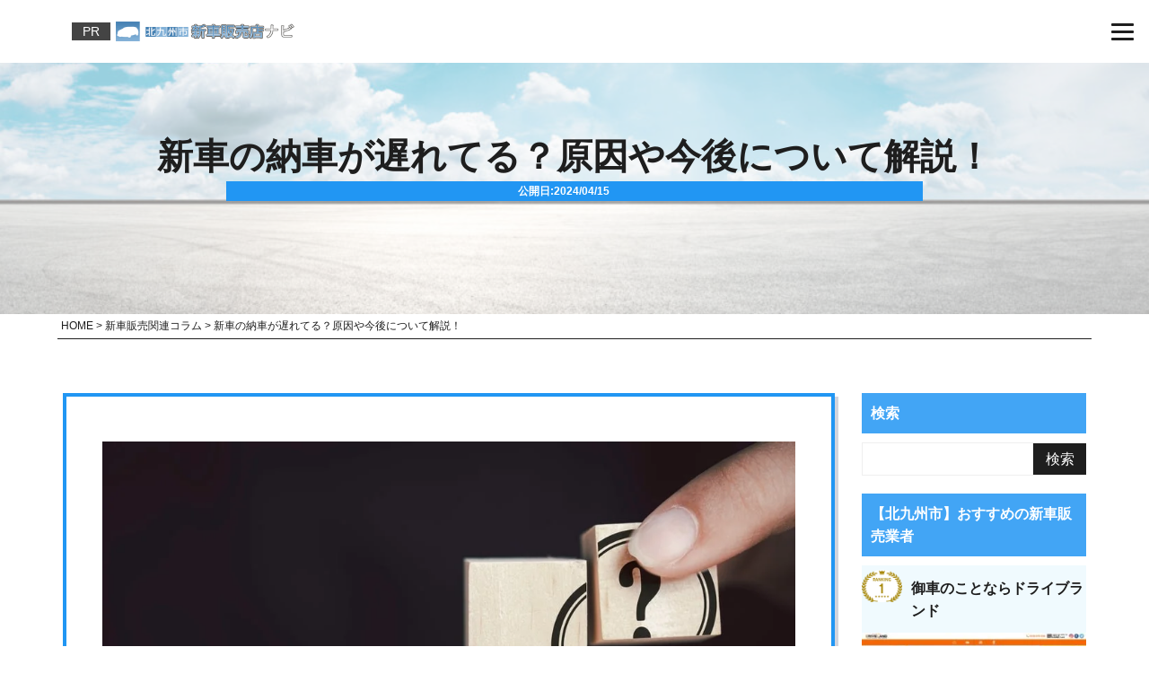

--- FILE ---
content_type: text/html; charset=UTF-8
request_url: https://shinshahanbai-kitakyushu.info/column/delivery/
body_size: 21063
content:
<!DOCTYPE html>
<html lang="ja">
<head>
	
	<!-- Google Tag Manager -->
<script>(function(w,d,s,l,i){w[l]=w[l]||[];w[l].push({'gtm.start':
new Date().getTime(),event:'gtm.js'});var f=d.getElementsByTagName(s)[0],
j=d.createElement(s),dl=l!='dataLayer'?'&l='+l:'';j.async=true;j.src=
'https://www.googletagmanager.com/gtm.js?id='+i+dl;f.parentNode.insertBefore(j,f);
})(window,document,'script','dataLayer','GTM-NW2QRCV');</script>
<!-- End Google Tag Manager -->
	
	<!-- Google tag (gtag.js) -->
<script async src="https://www.googletagmanager.com/gtag/js?id=UA-273086247-1"></script>
<script>
  window.dataLayer = window.dataLayer || [];
  function gtag(){dataLayer.push(arguments);}
  gtag('js', new Date());

  gtag('config', 'UA-273086247-1');
</script>

	
  <meta charset="utf-8">
  <meta name="viewport" content="width=device-width, initial-scale=1">
  
  <link rel="stylesheet" href="https://cdnjs.cloudflare.com/ajax/libs/font-awesome/6.1.1/css/all.min.css">

  <link href="https://shinshahanbai-kitakyushu.info/wp-content/themes/e_ver004/reset.css" rel="stylesheet" type="text/css">
  <link href="https://shinshahanbai-kitakyushu.info/wp-content/themes/e_ver004/style.css" rel="stylesheet" type="text/css">
  <link href="https://shinshahanbai-kitakyushu.info/wp-content/themes/e_ver004/color_css/blue.css" rel="stylesheet" type="text/css">
    	<style>img:is([sizes="auto" i], [sizes^="auto," i]) { contain-intrinsic-size: 3000px 1500px }</style>
	
		<!-- All in One SEO 4.9.3 - aioseo.com -->
		<title>新車の納車が遅れてる？原因や今後について解説！ | 北九州市でおすすめの新車販売店ランキングTOP5！口コミや評判がよく人気の新車販売店を厳選比較</title>
	<meta name="description" content="近年、新車の納車遅延が増加しているとの声が多く聞かれるようになりました。一体、何が原因で、どのように対処すればよいのでしょうか。本記事では、新車の納車時期の現状、遅延の主な原因、そしてその対処法について詳しく解説します。原因についてきちんと理解をし、適切に対処ができるようにしましょう。" />
	<meta name="robots" content="max-image-preview:large" />
	<meta name="author" content="adminadmin"/>
	<link rel="canonical" href="https://shinshahanbai-kitakyushu.info/column/delivery/" />
	<meta name="generator" content="All in One SEO (AIOSEO) 4.9.3" />
		<meta property="og:locale" content="ja_JP" />
		<meta property="og:site_name" content="北九州市でおすすめの新車販売店ランキングTOP5！口コミや評判がよく人気の新車販売店を厳選比較" />
		<meta property="og:type" content="article" />
		<meta property="og:title" content="新車の納車が遅れてる？原因や今後について解説！ | 北九州市でおすすめの新車販売店ランキングTOP5！口コミや評判がよく人気の新車販売店を厳選比較" />
		<meta property="og:description" content="近年、新車の納車遅延が増加しているとの声が多く聞かれるようになりました。一体、何が原因で、どのように対処すればよいのでしょうか。本記事では、新車の納車時期の現状、遅延の主な原因、そしてその対処法について詳しく解説します。原因についてきちんと理解をし、適切に対処ができるようにしましょう。" />
		<meta property="og:url" content="https://shinshahanbai-kitakyushu.info/column/delivery/" />
		<meta property="article:published_time" content="2024-04-15T03:00:09+00:00" />
		<meta property="article:modified_time" content="2024-01-23T02:35:52+00:00" />
		<meta name="twitter:card" content="summary" />
		<meta name="twitter:title" content="新車の納車が遅れてる？原因や今後について解説！ | 北九州市でおすすめの新車販売店ランキングTOP5！口コミや評判がよく人気の新車販売店を厳選比較" />
		<meta name="twitter:description" content="近年、新車の納車遅延が増加しているとの声が多く聞かれるようになりました。一体、何が原因で、どのように対処すればよいのでしょうか。本記事では、新車の納車時期の現状、遅延の主な原因、そしてその対処法について詳しく解説します。原因についてきちんと理解をし、適切に対処ができるようにしましょう。" />
		<script type="application/ld+json" class="aioseo-schema">
			{"@context":"https:\/\/schema.org","@graph":[{"@type":"Article","@id":"https:\/\/shinshahanbai-kitakyushu.info\/column\/delivery\/#article","name":"\u65b0\u8eca\u306e\u7d0d\u8eca\u304c\u9045\u308c\u3066\u308b\uff1f\u539f\u56e0\u3084\u4eca\u5f8c\u306b\u3064\u3044\u3066\u89e3\u8aac\uff01 | \u5317\u4e5d\u5dde\u5e02\u3067\u304a\u3059\u3059\u3081\u306e\u65b0\u8eca\u8ca9\u58f2\u5e97\u30e9\u30f3\u30ad\u30f3\u30b0TOP5\uff01\u53e3\u30b3\u30df\u3084\u8a55\u5224\u304c\u3088\u304f\u4eba\u6c17\u306e\u65b0\u8eca\u8ca9\u58f2\u5e97\u3092\u53b3\u9078\u6bd4\u8f03","headline":"\u65b0\u8eca\u306e\u7d0d\u8eca\u304c\u9045\u308c\u3066\u308b\uff1f\u539f\u56e0\u3084\u4eca\u5f8c\u306b\u3064\u3044\u3066\u89e3\u8aac\uff01","author":{"@id":"https:\/\/shinshahanbai-kitakyushu.info\/author\/adminadmin\/#author"},"publisher":{"@id":"https:\/\/shinshahanbai-kitakyushu.info\/#organization"},"image":{"@type":"ImageObject","url":"https:\/\/shinshahanbai-kitakyushu.info\/wp-content\/uploads\/shutterstock_2135457191-min-3.jpg","@id":"https:\/\/shinshahanbai-kitakyushu.info\/column\/delivery\/#articleImage","width":1000,"height":562,"caption":"\uff1f"},"datePublished":"2024-04-15T12:00:09+09:00","dateModified":"2024-01-23T11:35:52+09:00","inLanguage":"ja","mainEntityOfPage":{"@id":"https:\/\/shinshahanbai-kitakyushu.info\/column\/delivery\/#webpage"},"isPartOf":{"@id":"https:\/\/shinshahanbai-kitakyushu.info\/column\/delivery\/#webpage"},"articleSection":"\u65b0\u8eca\u8ca9\u58f2\u95a2\u9023\u30b3\u30e9\u30e0"},{"@type":"BreadcrumbList","@id":"https:\/\/shinshahanbai-kitakyushu.info\/column\/delivery\/#breadcrumblist","itemListElement":[{"@type":"ListItem","@id":"https:\/\/shinshahanbai-kitakyushu.info#listItem","position":1,"name":"\u30db\u30fc\u30e0","item":"https:\/\/shinshahanbai-kitakyushu.info","nextItem":{"@type":"ListItem","@id":"https:\/\/shinshahanbai-kitakyushu.info#listItem","name":"\u6295\u7a3f"}},{"@type":"ListItem","@id":"https:\/\/shinshahanbai-kitakyushu.info#listItem","position":2,"name":"\u6295\u7a3f","item":"https:\/\/shinshahanbai-kitakyushu.info","nextItem":{"@type":"ListItem","@id":"https:\/\/shinshahanbai-kitakyushu.info\/column\/#listItem","name":"\u65b0\u8eca\u8ca9\u58f2\u95a2\u9023\u30b3\u30e9\u30e0"},"previousItem":{"@type":"ListItem","@id":"https:\/\/shinshahanbai-kitakyushu.info#listItem","name":"\u30db\u30fc\u30e0"}},{"@type":"ListItem","@id":"https:\/\/shinshahanbai-kitakyushu.info\/column\/#listItem","position":3,"name":"\u65b0\u8eca\u8ca9\u58f2\u95a2\u9023\u30b3\u30e9\u30e0","item":"https:\/\/shinshahanbai-kitakyushu.info\/column\/","nextItem":{"@type":"ListItem","@id":"https:\/\/shinshahanbai-kitakyushu.info\/column\/delivery\/#listItem","name":"\u65b0\u8eca\u306e\u7d0d\u8eca\u304c\u9045\u308c\u3066\u308b\uff1f\u539f\u56e0\u3084\u4eca\u5f8c\u306b\u3064\u3044\u3066\u89e3\u8aac\uff01"},"previousItem":{"@type":"ListItem","@id":"https:\/\/shinshahanbai-kitakyushu.info#listItem","name":"\u6295\u7a3f"}},{"@type":"ListItem","@id":"https:\/\/shinshahanbai-kitakyushu.info\/column\/delivery\/#listItem","position":4,"name":"\u65b0\u8eca\u306e\u7d0d\u8eca\u304c\u9045\u308c\u3066\u308b\uff1f\u539f\u56e0\u3084\u4eca\u5f8c\u306b\u3064\u3044\u3066\u89e3\u8aac\uff01","previousItem":{"@type":"ListItem","@id":"https:\/\/shinshahanbai-kitakyushu.info\/column\/#listItem","name":"\u65b0\u8eca\u8ca9\u58f2\u95a2\u9023\u30b3\u30e9\u30e0"}}]},{"@type":"Organization","@id":"https:\/\/shinshahanbai-kitakyushu.info\/#organization","name":"\u5317\u4e5d\u5dde\u5e02\u3067\u304a\u3059\u3059\u3081\u306e\u65b0\u8eca\u8ca9\u58f2\u5e97\u30e9\u30f3\u30ad\u30f3\u30b0TOP5\uff01\u53e3\u30b3\u30df\u3084\u8a55\u5224\u304c\u3088\u304f\u4eba\u6c17\u306e\u65b0\u8eca\u8ca9\u58f2\u5e97\u3092\u53b3\u9078\u6bd4\u8f03","url":"https:\/\/shinshahanbai-kitakyushu.info\/"},{"@type":"Person","@id":"https:\/\/shinshahanbai-kitakyushu.info\/author\/adminadmin\/#author","url":"https:\/\/shinshahanbai-kitakyushu.info\/author\/adminadmin\/","name":"adminadmin","image":{"@type":"ImageObject","@id":"https:\/\/shinshahanbai-kitakyushu.info\/column\/delivery\/#authorImage","url":"https:\/\/secure.gravatar.com\/avatar\/c99c0e8a941e92ede668adedf7a56245?s=96&d=mm&r=g","width":96,"height":96,"caption":"adminadmin"}},{"@type":"WebPage","@id":"https:\/\/shinshahanbai-kitakyushu.info\/column\/delivery\/#webpage","url":"https:\/\/shinshahanbai-kitakyushu.info\/column\/delivery\/","name":"\u65b0\u8eca\u306e\u7d0d\u8eca\u304c\u9045\u308c\u3066\u308b\uff1f\u539f\u56e0\u3084\u4eca\u5f8c\u306b\u3064\u3044\u3066\u89e3\u8aac\uff01 | \u5317\u4e5d\u5dde\u5e02\u3067\u304a\u3059\u3059\u3081\u306e\u65b0\u8eca\u8ca9\u58f2\u5e97\u30e9\u30f3\u30ad\u30f3\u30b0TOP5\uff01\u53e3\u30b3\u30df\u3084\u8a55\u5224\u304c\u3088\u304f\u4eba\u6c17\u306e\u65b0\u8eca\u8ca9\u58f2\u5e97\u3092\u53b3\u9078\u6bd4\u8f03","description":"\u8fd1\u5e74\u3001\u65b0\u8eca\u306e\u7d0d\u8eca\u9045\u5ef6\u304c\u5897\u52a0\u3057\u3066\u3044\u308b\u3068\u306e\u58f0\u304c\u591a\u304f\u805e\u304b\u308c\u308b\u3088\u3046\u306b\u306a\u308a\u307e\u3057\u305f\u3002\u4e00\u4f53\u3001\u4f55\u304c\u539f\u56e0\u3067\u3001\u3069\u306e\u3088\u3046\u306b\u5bfe\u51e6\u3059\u308c\u3070\u3088\u3044\u306e\u3067\u3057\u3087\u3046\u304b\u3002\u672c\u8a18\u4e8b\u3067\u306f\u3001\u65b0\u8eca\u306e\u7d0d\u8eca\u6642\u671f\u306e\u73fe\u72b6\u3001\u9045\u5ef6\u306e\u4e3b\u306a\u539f\u56e0\u3001\u305d\u3057\u3066\u305d\u306e\u5bfe\u51e6\u6cd5\u306b\u3064\u3044\u3066\u8a73\u3057\u304f\u89e3\u8aac\u3057\u307e\u3059\u3002\u539f\u56e0\u306b\u3064\u3044\u3066\u304d\u3061\u3093\u3068\u7406\u89e3\u3092\u3057\u3001\u9069\u5207\u306b\u5bfe\u51e6\u304c\u3067\u304d\u308b\u3088\u3046\u306b\u3057\u307e\u3057\u3087\u3046\u3002","inLanguage":"ja","isPartOf":{"@id":"https:\/\/shinshahanbai-kitakyushu.info\/#website"},"breadcrumb":{"@id":"https:\/\/shinshahanbai-kitakyushu.info\/column\/delivery\/#breadcrumblist"},"author":{"@id":"https:\/\/shinshahanbai-kitakyushu.info\/author\/adminadmin\/#author"},"creator":{"@id":"https:\/\/shinshahanbai-kitakyushu.info\/author\/adminadmin\/#author"},"datePublished":"2024-04-15T12:00:09+09:00","dateModified":"2024-01-23T11:35:52+09:00"},{"@type":"WebSite","@id":"https:\/\/shinshahanbai-kitakyushu.info\/#website","url":"https:\/\/shinshahanbai-kitakyushu.info\/","name":"\u30b5\u30a4\u30c8\u30bf\u30a4\u30c8\u30eb\u3092\u5165\u529b\u3057\u3066\u304f\u3060\u3055\u3044","inLanguage":"ja","publisher":{"@id":"https:\/\/shinshahanbai-kitakyushu.info\/#organization"}}]}
		</script>
		<!-- All in One SEO -->

<script type="text/javascript">
/* <![CDATA[ */
window._wpemojiSettings = {"baseUrl":"https:\/\/s.w.org\/images\/core\/emoji\/15.0.3\/72x72\/","ext":".png","svgUrl":"https:\/\/s.w.org\/images\/core\/emoji\/15.0.3\/svg\/","svgExt":".svg","source":{"concatemoji":"https:\/\/shinshahanbai-kitakyushu.info\/wp-includes\/js\/wp-emoji-release.min.js?ver=6.7.4"}};
/*! This file is auto-generated */
!function(i,n){var o,s,e;function c(e){try{var t={supportTests:e,timestamp:(new Date).valueOf()};sessionStorage.setItem(o,JSON.stringify(t))}catch(e){}}function p(e,t,n){e.clearRect(0,0,e.canvas.width,e.canvas.height),e.fillText(t,0,0);var t=new Uint32Array(e.getImageData(0,0,e.canvas.width,e.canvas.height).data),r=(e.clearRect(0,0,e.canvas.width,e.canvas.height),e.fillText(n,0,0),new Uint32Array(e.getImageData(0,0,e.canvas.width,e.canvas.height).data));return t.every(function(e,t){return e===r[t]})}function u(e,t,n){switch(t){case"flag":return n(e,"\ud83c\udff3\ufe0f\u200d\u26a7\ufe0f","\ud83c\udff3\ufe0f\u200b\u26a7\ufe0f")?!1:!n(e,"\ud83c\uddfa\ud83c\uddf3","\ud83c\uddfa\u200b\ud83c\uddf3")&&!n(e,"\ud83c\udff4\udb40\udc67\udb40\udc62\udb40\udc65\udb40\udc6e\udb40\udc67\udb40\udc7f","\ud83c\udff4\u200b\udb40\udc67\u200b\udb40\udc62\u200b\udb40\udc65\u200b\udb40\udc6e\u200b\udb40\udc67\u200b\udb40\udc7f");case"emoji":return!n(e,"\ud83d\udc26\u200d\u2b1b","\ud83d\udc26\u200b\u2b1b")}return!1}function f(e,t,n){var r="undefined"!=typeof WorkerGlobalScope&&self instanceof WorkerGlobalScope?new OffscreenCanvas(300,150):i.createElement("canvas"),a=r.getContext("2d",{willReadFrequently:!0}),o=(a.textBaseline="top",a.font="600 32px Arial",{});return e.forEach(function(e){o[e]=t(a,e,n)}),o}function t(e){var t=i.createElement("script");t.src=e,t.defer=!0,i.head.appendChild(t)}"undefined"!=typeof Promise&&(o="wpEmojiSettingsSupports",s=["flag","emoji"],n.supports={everything:!0,everythingExceptFlag:!0},e=new Promise(function(e){i.addEventListener("DOMContentLoaded",e,{once:!0})}),new Promise(function(t){var n=function(){try{var e=JSON.parse(sessionStorage.getItem(o));if("object"==typeof e&&"number"==typeof e.timestamp&&(new Date).valueOf()<e.timestamp+604800&&"object"==typeof e.supportTests)return e.supportTests}catch(e){}return null}();if(!n){if("undefined"!=typeof Worker&&"undefined"!=typeof OffscreenCanvas&&"undefined"!=typeof URL&&URL.createObjectURL&&"undefined"!=typeof Blob)try{var e="postMessage("+f.toString()+"("+[JSON.stringify(s),u.toString(),p.toString()].join(",")+"));",r=new Blob([e],{type:"text/javascript"}),a=new Worker(URL.createObjectURL(r),{name:"wpTestEmojiSupports"});return void(a.onmessage=function(e){c(n=e.data),a.terminate(),t(n)})}catch(e){}c(n=f(s,u,p))}t(n)}).then(function(e){for(var t in e)n.supports[t]=e[t],n.supports.everything=n.supports.everything&&n.supports[t],"flag"!==t&&(n.supports.everythingExceptFlag=n.supports.everythingExceptFlag&&n.supports[t]);n.supports.everythingExceptFlag=n.supports.everythingExceptFlag&&!n.supports.flag,n.DOMReady=!1,n.readyCallback=function(){n.DOMReady=!0}}).then(function(){return e}).then(function(){var e;n.supports.everything||(n.readyCallback(),(e=n.source||{}).concatemoji?t(e.concatemoji):e.wpemoji&&e.twemoji&&(t(e.twemoji),t(e.wpemoji)))}))}((window,document),window._wpemojiSettings);
/* ]]> */
</script>
<style id='wp-emoji-styles-inline-css' type='text/css'>

	img.wp-smiley, img.emoji {
		display: inline !important;
		border: none !important;
		box-shadow: none !important;
		height: 1em !important;
		width: 1em !important;
		margin: 0 0.07em !important;
		vertical-align: -0.1em !important;
		background: none !important;
		padding: 0 !important;
	}
</style>
<link rel='stylesheet' id='wp-block-library-css' href='https://shinshahanbai-kitakyushu.info/wp-includes/css/dist/block-library/style.min.css?ver=6.7.4' type='text/css' media='all' />
<link rel='stylesheet' id='aioseo/css/src/vue/standalone/blocks/table-of-contents/global.scss-css' href='https://shinshahanbai-kitakyushu.info/wp-content/plugins/all-in-one-seo-pack/dist/Lite/assets/css/table-of-contents/global.e90f6d47.css?ver=4.9.3' type='text/css' media='all' />
<style id='classic-theme-styles-inline-css' type='text/css'>
/*! This file is auto-generated */
.wp-block-button__link{color:#fff;background-color:#32373c;border-radius:9999px;box-shadow:none;text-decoration:none;padding:calc(.667em + 2px) calc(1.333em + 2px);font-size:1.125em}.wp-block-file__button{background:#32373c;color:#fff;text-decoration:none}
</style>
<style id='global-styles-inline-css' type='text/css'>
:root{--wp--preset--aspect-ratio--square: 1;--wp--preset--aspect-ratio--4-3: 4/3;--wp--preset--aspect-ratio--3-4: 3/4;--wp--preset--aspect-ratio--3-2: 3/2;--wp--preset--aspect-ratio--2-3: 2/3;--wp--preset--aspect-ratio--16-9: 16/9;--wp--preset--aspect-ratio--9-16: 9/16;--wp--preset--color--black: #000000;--wp--preset--color--cyan-bluish-gray: #abb8c3;--wp--preset--color--white: #ffffff;--wp--preset--color--pale-pink: #f78da7;--wp--preset--color--vivid-red: #cf2e2e;--wp--preset--color--luminous-vivid-orange: #ff6900;--wp--preset--color--luminous-vivid-amber: #fcb900;--wp--preset--color--light-green-cyan: #7bdcb5;--wp--preset--color--vivid-green-cyan: #00d084;--wp--preset--color--pale-cyan-blue: #8ed1fc;--wp--preset--color--vivid-cyan-blue: #0693e3;--wp--preset--color--vivid-purple: #9b51e0;--wp--preset--gradient--vivid-cyan-blue-to-vivid-purple: linear-gradient(135deg,rgba(6,147,227,1) 0%,rgb(155,81,224) 100%);--wp--preset--gradient--light-green-cyan-to-vivid-green-cyan: linear-gradient(135deg,rgb(122,220,180) 0%,rgb(0,208,130) 100%);--wp--preset--gradient--luminous-vivid-amber-to-luminous-vivid-orange: linear-gradient(135deg,rgba(252,185,0,1) 0%,rgba(255,105,0,1) 100%);--wp--preset--gradient--luminous-vivid-orange-to-vivid-red: linear-gradient(135deg,rgba(255,105,0,1) 0%,rgb(207,46,46) 100%);--wp--preset--gradient--very-light-gray-to-cyan-bluish-gray: linear-gradient(135deg,rgb(238,238,238) 0%,rgb(169,184,195) 100%);--wp--preset--gradient--cool-to-warm-spectrum: linear-gradient(135deg,rgb(74,234,220) 0%,rgb(151,120,209) 20%,rgb(207,42,186) 40%,rgb(238,44,130) 60%,rgb(251,105,98) 80%,rgb(254,248,76) 100%);--wp--preset--gradient--blush-light-purple: linear-gradient(135deg,rgb(255,206,236) 0%,rgb(152,150,240) 100%);--wp--preset--gradient--blush-bordeaux: linear-gradient(135deg,rgb(254,205,165) 0%,rgb(254,45,45) 50%,rgb(107,0,62) 100%);--wp--preset--gradient--luminous-dusk: linear-gradient(135deg,rgb(255,203,112) 0%,rgb(199,81,192) 50%,rgb(65,88,208) 100%);--wp--preset--gradient--pale-ocean: linear-gradient(135deg,rgb(255,245,203) 0%,rgb(182,227,212) 50%,rgb(51,167,181) 100%);--wp--preset--gradient--electric-grass: linear-gradient(135deg,rgb(202,248,128) 0%,rgb(113,206,126) 100%);--wp--preset--gradient--midnight: linear-gradient(135deg,rgb(2,3,129) 0%,rgb(40,116,252) 100%);--wp--preset--font-size--small: 13px;--wp--preset--font-size--medium: 20px;--wp--preset--font-size--large: 36px;--wp--preset--font-size--x-large: 42px;--wp--preset--spacing--20: 0.44rem;--wp--preset--spacing--30: 0.67rem;--wp--preset--spacing--40: 1rem;--wp--preset--spacing--50: 1.5rem;--wp--preset--spacing--60: 2.25rem;--wp--preset--spacing--70: 3.38rem;--wp--preset--spacing--80: 5.06rem;--wp--preset--shadow--natural: 6px 6px 9px rgba(0, 0, 0, 0.2);--wp--preset--shadow--deep: 12px 12px 50px rgba(0, 0, 0, 0.4);--wp--preset--shadow--sharp: 6px 6px 0px rgba(0, 0, 0, 0.2);--wp--preset--shadow--outlined: 6px 6px 0px -3px rgba(255, 255, 255, 1), 6px 6px rgba(0, 0, 0, 1);--wp--preset--shadow--crisp: 6px 6px 0px rgba(0, 0, 0, 1);}:where(.is-layout-flex){gap: 0.5em;}:where(.is-layout-grid){gap: 0.5em;}body .is-layout-flex{display: flex;}.is-layout-flex{flex-wrap: wrap;align-items: center;}.is-layout-flex > :is(*, div){margin: 0;}body .is-layout-grid{display: grid;}.is-layout-grid > :is(*, div){margin: 0;}:where(.wp-block-columns.is-layout-flex){gap: 2em;}:where(.wp-block-columns.is-layout-grid){gap: 2em;}:where(.wp-block-post-template.is-layout-flex){gap: 1.25em;}:where(.wp-block-post-template.is-layout-grid){gap: 1.25em;}.has-black-color{color: var(--wp--preset--color--black) !important;}.has-cyan-bluish-gray-color{color: var(--wp--preset--color--cyan-bluish-gray) !important;}.has-white-color{color: var(--wp--preset--color--white) !important;}.has-pale-pink-color{color: var(--wp--preset--color--pale-pink) !important;}.has-vivid-red-color{color: var(--wp--preset--color--vivid-red) !important;}.has-luminous-vivid-orange-color{color: var(--wp--preset--color--luminous-vivid-orange) !important;}.has-luminous-vivid-amber-color{color: var(--wp--preset--color--luminous-vivid-amber) !important;}.has-light-green-cyan-color{color: var(--wp--preset--color--light-green-cyan) !important;}.has-vivid-green-cyan-color{color: var(--wp--preset--color--vivid-green-cyan) !important;}.has-pale-cyan-blue-color{color: var(--wp--preset--color--pale-cyan-blue) !important;}.has-vivid-cyan-blue-color{color: var(--wp--preset--color--vivid-cyan-blue) !important;}.has-vivid-purple-color{color: var(--wp--preset--color--vivid-purple) !important;}.has-black-background-color{background-color: var(--wp--preset--color--black) !important;}.has-cyan-bluish-gray-background-color{background-color: var(--wp--preset--color--cyan-bluish-gray) !important;}.has-white-background-color{background-color: var(--wp--preset--color--white) !important;}.has-pale-pink-background-color{background-color: var(--wp--preset--color--pale-pink) !important;}.has-vivid-red-background-color{background-color: var(--wp--preset--color--vivid-red) !important;}.has-luminous-vivid-orange-background-color{background-color: var(--wp--preset--color--luminous-vivid-orange) !important;}.has-luminous-vivid-amber-background-color{background-color: var(--wp--preset--color--luminous-vivid-amber) !important;}.has-light-green-cyan-background-color{background-color: var(--wp--preset--color--light-green-cyan) !important;}.has-vivid-green-cyan-background-color{background-color: var(--wp--preset--color--vivid-green-cyan) !important;}.has-pale-cyan-blue-background-color{background-color: var(--wp--preset--color--pale-cyan-blue) !important;}.has-vivid-cyan-blue-background-color{background-color: var(--wp--preset--color--vivid-cyan-blue) !important;}.has-vivid-purple-background-color{background-color: var(--wp--preset--color--vivid-purple) !important;}.has-black-border-color{border-color: var(--wp--preset--color--black) !important;}.has-cyan-bluish-gray-border-color{border-color: var(--wp--preset--color--cyan-bluish-gray) !important;}.has-white-border-color{border-color: var(--wp--preset--color--white) !important;}.has-pale-pink-border-color{border-color: var(--wp--preset--color--pale-pink) !important;}.has-vivid-red-border-color{border-color: var(--wp--preset--color--vivid-red) !important;}.has-luminous-vivid-orange-border-color{border-color: var(--wp--preset--color--luminous-vivid-orange) !important;}.has-luminous-vivid-amber-border-color{border-color: var(--wp--preset--color--luminous-vivid-amber) !important;}.has-light-green-cyan-border-color{border-color: var(--wp--preset--color--light-green-cyan) !important;}.has-vivid-green-cyan-border-color{border-color: var(--wp--preset--color--vivid-green-cyan) !important;}.has-pale-cyan-blue-border-color{border-color: var(--wp--preset--color--pale-cyan-blue) !important;}.has-vivid-cyan-blue-border-color{border-color: var(--wp--preset--color--vivid-cyan-blue) !important;}.has-vivid-purple-border-color{border-color: var(--wp--preset--color--vivid-purple) !important;}.has-vivid-cyan-blue-to-vivid-purple-gradient-background{background: var(--wp--preset--gradient--vivid-cyan-blue-to-vivid-purple) !important;}.has-light-green-cyan-to-vivid-green-cyan-gradient-background{background: var(--wp--preset--gradient--light-green-cyan-to-vivid-green-cyan) !important;}.has-luminous-vivid-amber-to-luminous-vivid-orange-gradient-background{background: var(--wp--preset--gradient--luminous-vivid-amber-to-luminous-vivid-orange) !important;}.has-luminous-vivid-orange-to-vivid-red-gradient-background{background: var(--wp--preset--gradient--luminous-vivid-orange-to-vivid-red) !important;}.has-very-light-gray-to-cyan-bluish-gray-gradient-background{background: var(--wp--preset--gradient--very-light-gray-to-cyan-bluish-gray) !important;}.has-cool-to-warm-spectrum-gradient-background{background: var(--wp--preset--gradient--cool-to-warm-spectrum) !important;}.has-blush-light-purple-gradient-background{background: var(--wp--preset--gradient--blush-light-purple) !important;}.has-blush-bordeaux-gradient-background{background: var(--wp--preset--gradient--blush-bordeaux) !important;}.has-luminous-dusk-gradient-background{background: var(--wp--preset--gradient--luminous-dusk) !important;}.has-pale-ocean-gradient-background{background: var(--wp--preset--gradient--pale-ocean) !important;}.has-electric-grass-gradient-background{background: var(--wp--preset--gradient--electric-grass) !important;}.has-midnight-gradient-background{background: var(--wp--preset--gradient--midnight) !important;}.has-small-font-size{font-size: var(--wp--preset--font-size--small) !important;}.has-medium-font-size{font-size: var(--wp--preset--font-size--medium) !important;}.has-large-font-size{font-size: var(--wp--preset--font-size--large) !important;}.has-x-large-font-size{font-size: var(--wp--preset--font-size--x-large) !important;}
:where(.wp-block-post-template.is-layout-flex){gap: 1.25em;}:where(.wp-block-post-template.is-layout-grid){gap: 1.25em;}
:where(.wp-block-columns.is-layout-flex){gap: 2em;}:where(.wp-block-columns.is-layout-grid){gap: 2em;}
:root :where(.wp-block-pullquote){font-size: 1.5em;line-height: 1.6;}
</style>
<link rel='stylesheet' id='contact-form-7-css' href='https://shinshahanbai-kitakyushu.info/wp-content/plugins/contact-form-7/includes/css/styles.css?ver=6.1.4' type='text/css' media='all' />
<link rel='stylesheet' id='pz-linkcard-css' href='//shinshahanbai-kitakyushu.info/wp-content/uploads/pz-linkcard/style.css?ver=2.5.5.1' type='text/css' media='all' />
<link rel='stylesheet' id='default-icon-styles-css' href='https://shinshahanbai-kitakyushu.info/wp-content/plugins/svg-vector-icon-plugin/public/../admin/css/wordpress-svg-icon-plugin-style.min.css?ver=6.7.4' type='text/css' media='all' />
<link rel='stylesheet' id='toc-screen-css' href='https://shinshahanbai-kitakyushu.info/wp-content/plugins/table-of-contents-plus/screen.min.css?ver=2411.1' type='text/css' media='all' />
<link rel='stylesheet' id='tablepress-default-css' href='https://shinshahanbai-kitakyushu.info/wp-content/plugins/tablepress/css/build/default.css?ver=3.0.3' type='text/css' media='all' />
<script type="text/javascript" src="https://shinshahanbai-kitakyushu.info/wp-includes/js/jquery/jquery.min.js?ver=3.7.1" id="jquery-core-js"></script>
<script type="text/javascript" src="https://shinshahanbai-kitakyushu.info/wp-includes/js/jquery/jquery-migrate.min.js?ver=3.4.1" id="jquery-migrate-js"></script>
<link rel="https://api.w.org/" href="https://shinshahanbai-kitakyushu.info/wp-json/" /><link rel="alternate" title="JSON" type="application/json" href="https://shinshahanbai-kitakyushu.info/wp-json/wp/v2/posts/1188" /><link rel="EditURI" type="application/rsd+xml" title="RSD" href="https://shinshahanbai-kitakyushu.info/xmlrpc.php?rsd" />
<link rel='shortlink' href='https://shinshahanbai-kitakyushu.info/?p=1188' />
<link rel="alternate" title="oEmbed (JSON)" type="application/json+oembed" href="https://shinshahanbai-kitakyushu.info/wp-json/oembed/1.0/embed?url=https%3A%2F%2Fshinshahanbai-kitakyushu.info%2Fcolumn%2Fdelivery%2F" />
<link rel="alternate" title="oEmbed (XML)" type="text/xml+oembed" href="https://shinshahanbai-kitakyushu.info/wp-json/oembed/1.0/embed?url=https%3A%2F%2Fshinshahanbai-kitakyushu.info%2Fcolumn%2Fdelivery%2F&#038;format=xml" />

<script src="https://ajax.googleapis.com/ajax/libs/jquery/1.11.0/jquery.min.js"></script>
<link rel="stylesheet"  href="/wp-content/plugins/Animate-maker/anima.css" type="text/css" />
<script src="/wp-content/plugins/Animate-maker/anima.js"></script>
<style>
		#category-posts-4-internal ul {padding: 0;}
#category-posts-4-internal .cat-post-item img {max-width: initial; max-height: initial; margin: initial;}
#category-posts-4-internal .cat-post-author {margin-bottom: 0;}
#category-posts-4-internal .cat-post-thumbnail {margin: 5px 10px 5px 0;}
#category-posts-4-internal .cat-post-item:before {content: ""; clear: both;}
#category-posts-4-internal .cat-post-excerpt-more {display: inline-block;}
#category-posts-4-internal .cat-post-item {list-style: none; margin: 3px 0 10px; padding: 3px 0;}
#category-posts-4-internal .cat-post-current .cat-post-title {font-weight: bold; text-transform: uppercase;}
#category-posts-4-internal [class*=cat-post-tax] {font-size: 0.85em;}
#category-posts-4-internal [class*=cat-post-tax] * {display:inline-block;}
#category-posts-4-internal .cat-post-item:after {content: ""; display: table;	clear: both;}
#category-posts-4-internal .cat-post-item .cat-post-title {overflow: hidden;text-overflow: ellipsis;white-space: initial;display: -webkit-box;-webkit-line-clamp: 2;-webkit-box-orient: vertical;padding-bottom: 0 !important;}
#category-posts-4-internal .cat-post-item:after {content: ""; display: table;	clear: both;}
#category-posts-4-internal .cat-post-thumbnail {display:block; float:left; margin:5px 10px 5px 0;}
#category-posts-4-internal .cat-post-crop {overflow:hidden;display:block;}
#category-posts-4-internal p {margin:5px 0 0 0}
#category-posts-4-internal li > div {margin:5px 0 0 0; clear:both;}
#category-posts-4-internal .dashicons {vertical-align:middle;}
#category-posts-5-internal ul {padding: 0;}
#category-posts-5-internal .cat-post-item img {max-width: initial; max-height: initial; margin: initial;}
#category-posts-5-internal .cat-post-author {margin-bottom: 0;}
#category-posts-5-internal .cat-post-thumbnail {margin: 5px 10px 5px 0;}
#category-posts-5-internal .cat-post-item:before {content: ""; clear: both;}
#category-posts-5-internal .cat-post-excerpt-more {display: inline-block;}
#category-posts-5-internal .cat-post-item {list-style: none; margin: 3px 0 10px; padding: 3px 0;}
#category-posts-5-internal .cat-post-current .cat-post-title {font-weight: bold; text-transform: uppercase;}
#category-posts-5-internal [class*=cat-post-tax] {font-size: 0.85em;}
#category-posts-5-internal [class*=cat-post-tax] * {display:inline-block;}
#category-posts-5-internal .cat-post-item:after {content: ""; display: table;	clear: both;}
#category-posts-5-internal .cat-post-item .cat-post-title {overflow: hidden;text-overflow: ellipsis;white-space: initial;display: -webkit-box;-webkit-line-clamp: 2;-webkit-box-orient: vertical;padding-bottom: 0 !important;}
#category-posts-5-internal .cat-post-item:after {content: ""; display: table;	clear: both;}
#category-posts-5-internal .cat-post-thumbnail {display:block; float:left; margin:5px 10px 5px 0;}
#category-posts-5-internal .cat-post-crop {overflow:hidden;display:block;}
#category-posts-5-internal p {margin:5px 0 0 0}
#category-posts-5-internal li > div {margin:5px 0 0 0; clear:both;}
#category-posts-5-internal .dashicons {vertical-align:middle;}
#category-posts-5-internal .cat-post-thumbnail .cat-post-crop img {height: 150px;}
#category-posts-5-internal .cat-post-thumbnail .cat-post-crop img {width: 150px;}
#category-posts-5-internal .cat-post-thumbnail .cat-post-crop img {object-fit: cover; max-width: 100%; display: block;}
#category-posts-5-internal .cat-post-thumbnail .cat-post-crop-not-supported img {width: 100%;}
#category-posts-5-internal .cat-post-thumbnail {max-width:100%;}
#category-posts-5-internal .cat-post-item img {margin: initial;}
#category-posts-3-internal ul {padding: 0;}
#category-posts-3-internal .cat-post-item img {max-width: initial; max-height: initial; margin: initial;}
#category-posts-3-internal .cat-post-author {margin-bottom: 0;}
#category-posts-3-internal .cat-post-thumbnail {margin: 5px 10px 5px 0;}
#category-posts-3-internal .cat-post-item:before {content: ""; clear: both;}
#category-posts-3-internal .cat-post-excerpt-more {display: inline-block;}
#category-posts-3-internal .cat-post-item {list-style: none; margin: 3px 0 10px; padding: 3px 0;}
#category-posts-3-internal .cat-post-current .cat-post-title {font-weight: bold; text-transform: uppercase;}
#category-posts-3-internal [class*=cat-post-tax] {font-size: 0.85em;}
#category-posts-3-internal [class*=cat-post-tax] * {display:inline-block;}
#category-posts-3-internal .cat-post-item:after {content: ""; display: table;	clear: both;}
#category-posts-3-internal .cat-post-item .cat-post-title {overflow: hidden;text-overflow: ellipsis;white-space: initial;display: -webkit-box;-webkit-line-clamp: 2;-webkit-box-orient: vertical;padding-bottom: 0 !important;}
#category-posts-3-internal .cat-post-item:after {content: ""; display: table;	clear: both;}
#category-posts-3-internal .cat-post-thumbnail {display:block; float:left; margin:5px 10px 5px 0;}
#category-posts-3-internal .cat-post-crop {overflow:hidden;display:block;}
#category-posts-3-internal p {margin:5px 0 0 0}
#category-posts-3-internal li > div {margin:5px 0 0 0; clear:both;}
#category-posts-3-internal .dashicons {vertical-align:middle;}
</style>
		<!-- Favicon Rotator -->
<link rel="shortcut icon" href="https://shinshahanbai-kitakyushu.info/wp-content/uploads/title_logo-1-16x16.png" />
<!-- End Favicon Rotator -->
<script type="text/javascript">
	window._wp_rp_static_base_url = 'https://wprp.sovrn.com/static/';
	window._wp_rp_wp_ajax_url = "https://shinshahanbai-kitakyushu.info/wp-admin/admin-ajax.php";
	window._wp_rp_plugin_version = '3.6.4';
	window._wp_rp_post_id = '1188';
	window._wp_rp_num_rel_posts = '8';
	window._wp_rp_thumbnails = true;
	window._wp_rp_post_title = '%E6%96%B0%E8%BB%8A%E3%81%AE%E7%B4%8D%E8%BB%8A%E3%81%8C%E9%81%85%E3%82%8C%E3%81%A6%E3%82%8B%EF%BC%9F%E5%8E%9F%E5%9B%A0%E3%82%84%E4%BB%8A%E5%BE%8C%E3%81%AB%E3%81%A4%E3%81%84%E3%81%A6%E8%A7%A3%E8%AA%AC%EF%BC%81';
	window._wp_rp_post_tags = ['%E6%96%B0%E8%BB%8A%E8%B2%A9%E5%A3%B2%E9%96%A2%E9%80%A3%E3%82%B3%E3%83%A9%E3%83%A0', 'span', 'alt'];
	window._wp_rp_promoted_content = true;
</script>
<link rel="stylesheet" href="https://shinshahanbai-kitakyushu.info/wp-content/plugins/wordpress-23-related-posts-plugin/static/themes/twocolumns.css?version=3.6.4" />
<style type="text/css"></style><noscript><style>.lazyload[data-src]{display:none !important;}</style></noscript><style>.lazyload{background-image:none !important;}.lazyload:before{background-image:none !important;}</style>	
	<meta name="google-site-verification" content="BsKWZNY5xwgit5xSwdYaX02OJmDU7rtOErgY_uuF-q0" />
	
</head>
<body class="post-template-default single single-post postid-1188 single-format-standard">
	
	<!-- Google Tag Manager (noscript) -->
<noscript><iframe src="https://www.googletagmanager.com/ns.html?id=GTM-NW2QRCV"
height="0" width="0" style="display:none;visibility:hidden"></iframe></noscript>
<!-- End Google Tag Manager (noscript) -->
	
  <!--▼ページトップエリア-->
  <header class="header">
    <div class="headerInner">
      <div class="headerInner-logo">
		 <span class="pr-tag_st">PR</span>
        <a href="https://shinshahanbai-kitakyushu.info">
                                <div><img src="[data-uri]" alt="北九州市でおすすめの新車販売業者ランキング5選" width="300px" height="50px" data-src="https://shinshahanbai-kitakyushu.info/wp-content/uploads/title_image-1.png" decoding="async" class="lazyload" data-eio-rwidth="600" data-eio-rheight="80" /><noscript><img src="https://shinshahanbai-kitakyushu.info/wp-content/uploads/title_image-1.png" alt="北九州市でおすすめの新車販売業者ランキング5選" width="300px" height="50px" data-eio="l" /></noscript></div>
                  </a>
      </div>
      <!--▼ハンバーガーメニュー-->
      <div class="hamburger-menu">
        <input type="checkbox" id="menu-btn-check">
        <label for="menu-btn-check" class="menu-btn">
          <span></span>
        </label>
        <!--ここからメニュー-->
        <div class="menu-content">
          <div class="menu-color">
            <div class="search-menu">
              <div id="nav_menu-2" class="widget widget_nav_menu"><h3>MENU</h3><div class="menu-footer-menu1-container"><ul id="menu-footer-menu1" class="menu"><li id="menu-item-36" class="menu-item menu-item-type-custom menu-item-object-custom menu-item-home menu-item-36"><a href="https://shinshahanbai-kitakyushu.info/">ホーム</a></li>
<li id="menu-item-511" class="menu-item menu-item-type-custom menu-item-object-custom menu-item-511"><a href="https://shinshahanbai-kitakyushu.info/ranking_category/ranking/">【北九州市】新車販売業者</a></li>
<li id="menu-item-519" class="menu-item menu-item-type-custom menu-item-object-custom menu-item-519"><a href="https://shinshahanbai-kitakyushu.info/column/">新車販売関連コラム</a></li>
<li id="menu-item-520" class="menu-item menu-item-type-custom menu-item-object-custom menu-item-520"><a href="https://shinshahanbai-kitakyushu.info/other/">【その他】北九州市の新車販売業者</a></li>
<li id="menu-item-521" class="menu-item menu-item-type-custom menu-item-object-custom menu-item-521"><a href="https://shinshahanbai-kitakyushu.info/area/">【北九州市】エリア別 新車販売業者</a></li>
<li id="menu-item-515" class="menu-item menu-item-type-post_type menu-item-object-page menu-item-515"><a href="https://shinshahanbai-kitakyushu.info/company/">運営者情報</a></li>
<li id="menu-item-687" class="menu-item menu-item-type-custom menu-item-object-custom menu-item-687"><a href="https://shinshahanbai-kitakyushu.info/article/">記事一覧ページ</a></li>
<li id="menu-item-299" class="menu-item menu-item-type-custom menu-item-object-custom menu-item-299"><a href="https://shinshahanbai-kitakyushu.info/company/#webresearch">アンケートについて</a></li>
<li id="menu-item-516" class="menu-item menu-item-type-post_type menu-item-object-page menu-item-516"><a href="https://shinshahanbai-kitakyushu.info/contact/">お問い合わせ</a></li>
<li id="menu-item-517" class="menu-item menu-item-type-post_type menu-item-object-page menu-item-517"><a href="https://shinshahanbai-kitakyushu.info/sitemap/">サイトマップ</a></li>
</ul></div></div>            </div>
          </div>
        </div>
        <!--ここまでメニュー-->
      </div>
      <!--▲ハンバーガーメニュー-->
    </div>
  </header>
  <!--▼メインビジュアル-->
      <!--▼ サブページMV -->
    <div class="mv_sub">
      <div class="filter"></div>
      <div class="mvInner">
                            <h1 class="mv_sub-ttl">
                                新車の納車が遅れてる？原因や今後について解説！                            </h1>

                          <div class="time"> 公開日:2024/04/15　　 </div>
                          </div>
    </div>
    <!--▼ サブページMVここまで -->
    <!--▲メインビジュアル-->

      <!--▼パンくず-->
    <div class="breadcrumb_wrap">
      <div class="breadcrumb_list">
        <div id="breadcrumbs" typeof="BreadcrumbList" vocab="https://schema.org/">
          <!-- Breadcrumb NavXT 7.4.1 -->
<span property="itemListElement" typeof="ListItem"><a property="item" typeof="WebPage" title="Go to 北九州市でおすすめの新車販売店ランキングTOP5！口コミや評判がよく人気の新車販売店を厳選比較." href="https://shinshahanbai-kitakyushu.info" class="home" ><span property="name">HOME</span></a><meta property="position" content="1"></span> &gt; <span property="itemListElement" typeof="ListItem"><a property="item" typeof="WebPage" title="Go to the 新車販売関連コラム カテゴリー archives." href="https://shinshahanbai-kitakyushu.info/column/" class="taxonomy category" ><span property="name">新車販売関連コラム</span></a><meta property="position" content="2"></span> &gt; <span property="itemListElement" typeof="ListItem"><span property="name" class="post post-post current-item">新車の納車が遅れてる？原因や今後について解説！</span><meta property="url" content="https://shinshahanbai-kitakyushu.info/column/delivery/"><meta property="position" content="3"></span>        </div>
      </div>
    </div>
    <!--▲パンくずここまで-->
  
  <!--▲ページトップエリア--><main class="main">
  <div class="mainContent">
    <div class="inner">
      <div class="spacer">
        <div class="flex">
          <div class="left">
            <div class="post_eyecatch">
                                                          </div>

            <!--▲リード-->
            <div id="page" class="fluid">
                                                <div class="recommend-box">
                    <div class="single-box mb-4">
                      <p><img fetchpriority="high" decoding="async" src="[data-uri]" alt="？" width="1000" height="562" class="aligncenter size-full wp-image-1189 lazyload"   data-src="https://shinshahanbai-kitakyushu.info/wp-content/uploads/shutterstock_2135457191-min-3.jpg" data-srcset="https://shinshahanbai-kitakyushu.info/wp-content/uploads/shutterstock_2135457191-min-3.jpg 1000w, https://shinshahanbai-kitakyushu.info/wp-content/uploads/shutterstock_2135457191-min-3-300x169.jpg 300w, https://shinshahanbai-kitakyushu.info/wp-content/uploads/shutterstock_2135457191-min-3-768x432.jpg 768w" data-sizes="auto" data-eio-rwidth="1000" data-eio-rheight="562" /><noscript><img fetchpriority="high" decoding="async" src="https://shinshahanbai-kitakyushu.info/wp-content/uploads/shutterstock_2135457191-min-3.jpg" alt="？" width="1000" height="562" class="aligncenter size-full wp-image-1189" srcset="https://shinshahanbai-kitakyushu.info/wp-content/uploads/shutterstock_2135457191-min-3.jpg 1000w, https://shinshahanbai-kitakyushu.info/wp-content/uploads/shutterstock_2135457191-min-3-300x169.jpg 300w, https://shinshahanbai-kitakyushu.info/wp-content/uploads/shutterstock_2135457191-min-3-768x432.jpg 768w" sizes="(max-width: 1000px) 100vw, 1000px" data-eio="l" /></noscript></p>
<p><span style="font-weight: 400;">近年、新車の納車遅延が増加しているとの声が多く聞かれるようになりました。一体、何が原因で、どのように対処すればよいのでしょうか。本記事では、新車の納車時期の現状、遅延の主な原因、そしてその対処法について詳しく解説します。原因についてきちんと理解をし、適切に対処ができるようにしましょう。</span></p>
<div id="toc_container" class="no_bullets"><p class="toc_title">CONTENTS</p><ul class="toc_list"><li><a href="#i"><span class="toc_number toc_depth_1">1</span> 新車の納車時期とその現状</a></li><li><a href="#i-2"><span class="toc_number toc_depth_1">2</span> 新車の納期遅れの主な原因と背景</a></li><li><a href="#i-3"><span class="toc_number toc_depth_1">3</span> 納期遅れに対する対処法と今後の見通し</a></li><li><a href="#i-4"><span class="toc_number toc_depth_1">4</span> まとめ</a></li></ul></div>
<h2><span id="i"><b>新車の納車時期とその現状</b></span></h2>
<p><span style="font-weight: 400;">新車の納車時期は、<strong><span style="color: #0000ff;">「注文から1〜3か月後」</span></strong>とされてきました。</span></p>
<p><span style="font-weight: 400;">この期間は、メーカーが車を生産し、必要なオプションやカスタマイズを施し、最終的に顧客のもとへと車を届けるための標準的な時間とされています。しかし、近年の社会的背景や市場の変動により、この<strong><span style="color: #0000ff;">納期の変動</span></strong>が増えてきました。</span></p>
<p><span style="font-weight: 400;">人気のある車種や特定のグレード、オプションを選択した場合、多くの顧客の同時注文により、<strong><span style="color: #0000ff;">生産ライン</span></strong>が追いつかず、納期が1年から1年半待ちとなることも少なくありません。</span></p>
<p><span style="font-weight: 400;">このような状況は、消費者にとっては大きなストレスとなり、購入計画の見直しを余儀なくされる場合もあるでしょう。他にも新車の納車時期の変動には、さまざまな要因が影響しています。</span></p>
<p><span style="font-weight: 400;">たとえば、世界的な部品供給の遅延や、自然災害による工場の停止など、予期せぬ事態の発生で、<strong><span style="color: #0000ff;">生産スケジュール</span></strong>が大きく狂うことがあります。</span></p>
<p><span style="font-weight: 400;">また、近年では環境問題への対応として、電気車やハイブリッド車の需要が高まっており、これらの車種の<strong><span style="color: #0000ff;">部品供給や生産技術の確立</span></strong>に時間がかかるため、納車時期が遅れることも考えられるでしょう。</span></p>
<p><span style="font-weight: 400;">さらに、新型車の発表や大型の自動車展示会後は、注文が集中する傾向にあり、これが納車時期の遅延を招くことも少なくありません。</span></p>
<p><span style="font-weight: 400;">消費者のニーズや好みが多様化している現代では、カスタマイズの選択肢も増えてきており、それぞれの要望に合わせた生産が求められるようになっています。このため、メーカー側も柔軟な生産体制の構築や、効率的な供給チェーンの確立が求められているのです。</span></p>
<p><span style="font-weight: 400;">一方で、消費者側も情報収集を積極的に行い、納車時期の予測や、代替の車種選びなど、柔軟な対応が必要となってきています。長期間の納車待ちが予想される場合、代車の手配や、他の車種への変更など、さまざまな選択肢の検討が考えられます。</span></p>
<p><span style="font-weight: 400;">納車時期の遅延は、メーカーと消費者双方にとって、大きな課題となっており、今後もこの問題への取り組みが続くことでしょう。</span></p>
<h2><span id="i-2"><b>新車の納期遅れの主な原因と背景</b></span></h2>
<p><span style="font-weight: 400;">新車の納期遅れの背後には、いくつかの主要な原因が存在します。</span></p>
<h3><strong>部品供給の問題</strong></h3>
<p><span style="font-weight: 400;">新型コロナウイルスの影響で「巣ごもり需要」が高まり、家電製品などの<strong><span style="color: #0000ff;">電子機器の需要</span></strong>が急増しています。</span></p>
<p><span style="font-weight: 400;">とくに、リモートワークやオンライン学習の普及にともない、<strong><span style="color: #0000ff;">パソコンやタブレットなどの需要</span></strong>が爆発的に増加しています。これにより、半導体などの部品の供給が追いつかない状況が続いています。</span></p>
<p><span style="font-weight: 400;">自動車業界も例外ではなく、最新の車は高度な電子制御が求められるため、<strong><span style="color: #0000ff;">半導体の不足</span></strong>は大きな打撃となっています。</span></p>
<h3><strong>流通の乱れ</strong></h3>
<p><span style="font-weight: 400;">新型コロナウイルスの影響はもちろん、ロシアのウクライナ侵攻などの国際的な問題により、<strong><span style="color: #0000ff;">部品や材料の流通</span></strong>が大きく乱れています。</span></p>
<p><span style="font-weight: 400;">これにより、生産地からの輸送が困難となり、工場での生産が滞るケースが増えているのです。また、国際的な物流の混乱や港湾での積み荷の遅延も、納期遅れの一因となっています。さらに、これらの問題は単なる一時的なものではなく、<strong><span style="color: #0000ff;">中長期的な視点での対策</span></strong>が求められています。</span></p>
<p><span style="font-weight: 400;">半導体の供給問題は、今後も技術の進化とともに需要の増加が予想されるため、<strong><span style="color: #0000ff;">供給体制の強化や多角的な調達戦略</span></strong>が必要となります。</span></p>
<p><span style="font-weight: 400;">また、流通の乱れに関しても、今後の国際的な政治的緊張や自然災害のリスクを考慮すると、より柔軟な供給チェーンの構築や多国籍での生産体制の見直しが求められるでしょう。</span></p>
<h2><span id="i-3"><b>納期遅れに対する対処法と今後の見通し</b></span></h2>
<p><span style="font-weight: 400;">納期遅れに直面した場合、以下のような対処法が考えられます。</span></p>
<h3><strong>納期が短い車種や在庫車の選択</strong></h3>
<p><span style="font-weight: 400;">人気のない車種や在庫が豊富な車種を選ぶことで、納車時期の短縮が可能です。</span></p>
<p><span style="font-weight: 400;">また、ディーラーや販売店との密接なコミュニケーションを取ることで、最新の在庫情報や納期を図ることができます。</span></p>
<h3><strong>中古車の購入</strong></h3>
<p><span style="font-weight: 400;">新車の納期が不透明な場合、<strong><span style="color: #0000ff;">中古車の購入の検討</span></strong>もひとつの方法です。</span></p>
<p><span style="font-weight: 400;">中古車市場は、多様な車種やグレードが取り揃えられており、即時の購入が可能です。また、中古車の品質も向上していることから、安心して購入ができます。</span></p>
<h3><strong>カーリースの利用</strong></h3>
<p><span style="font-weight: 400;">納車までの期間を埋めるために、カーリースの利用も考えられます。</span></p>
<p><span style="font-weight: 400;">カーリースは、車の所有ではなく使用権をリースする形態で、短期間の利用や最新の車種への乗り換えが可能です。今後の見通しとしては、新車の納期遅延は<strong><span style="color: #0000ff;">2025年</span></strong>まで続く可能性があるとの報道もあります。</span></p>
<p><span style="font-weight: 400;">この背景には、部品供給の問題や流通の乱れ、さらには環境規制の強化による車種の生産調整などが影響しています。このような状況を踏まえ、新車購入を検討する際は、十分な情報収集と計画が必要です。</span></p>
<p><span style="font-weight: 400;">また、自動車業界もこの問題に対応するための<strong><span style="color: #0000ff;">新しい取り組みやサービスの提供</span></strong>が期待されています。</span></p>
<h2><span id="i-4"><b>まとめ</b></span></h2>
<p><span style="font-weight: 400;">新車の納車遅延が増加している背景として、部品供給の問題や流通の乱れ、国際的な問題などが挙げられます。なかでも、半導体の供給不足や新型コロナウイルス、国際的な政治的緊張が大きな原因です。対処法として、納期が短い車種の選択、中古車の購入、カーリースの利用などが挙げられます。今後の見通しとして、新車の納期遅延は2025年まで続く可能性があるとされ、十分な情報収集と計画が必要です。今後の自動車業界も新しい取り組みやサービスの提供に注目していきましょう。</span></p>
<p>&nbsp;</p>
                    </div>
                                     
				
	          <!-- 口コミ・評判 -->
                            
														
														
														
														          <!-- 口コミ・評判ここまで -->			
		 </div>
				
                  <!--▼ボタン-->
                  <div class="fluid ran_button_2">
                    <a class="btn1_l" href="https://shinshahanbai-kitakyushu.info/#rank_area">
                      <div class="home_btn">【北九州市】おすすめの新車販売業者はこちら</div>
                    </a>

                  </div>
                  <!--▲ボタン-->
				                  <!-- おすすめ関連記事▼ -->
                      <div class="rl_post">
      <h3 class="related_post_title">おすすめ関連記事</h3>
      <ul>
    <li>
    <a href="https://shinshahanbai-kitakyushu.info/column/smell/">
      <div class="img-wrap">
      <img src="[data-uri]" data-src="https://shinshahanbai-kitakyushu.info/wp-content/uploads/shutterstock_491077429.jpg" decoding="async" class="lazyload" data-eio-rwidth="1000" data-eio-rheight="709"><noscript><img src="https://shinshahanbai-kitakyushu.info/wp-content/uploads/shutterstock_491077429.jpg" data-eio="l"></noscript>          <span class="category">新車販売関連コラム</span>
        </div>
      <div class="text-wrap">
        <h4>気になる新車のにおい！新車独特のにおいの原因と対策</h4>
      </div>
      </a>
    </li>
      <li>
    <a href="https://shinshahanbai-kitakyushu.info/column/parallel/">
      <div class="img-wrap">
      <img src="[data-uri]" data-src="https://shinshahanbai-kitakyushu.info/wp-content/uploads/shutterstock_1989240512-min.jpg" decoding="async" class="lazyload" data-eio-rwidth="1000" data-eio-rheight="563"><noscript><img src="https://shinshahanbai-kitakyushu.info/wp-content/uploads/shutterstock_1989240512-min.jpg" data-eio="l"></noscript>          <span class="category">新車販売関連コラム</span>
        </div>
      <div class="text-wrap">
        <h4>並行輸入車って何？並行輸入車を購入するメリット・デメリット</h4>
      </div>
      </a>
    </li>
      <li>
    <a href="https://shinshahanbai-kitakyushu.info/column/purchase-model-point/">
      <div class="img-wrap">
      <img src="[data-uri]" data-src="https://shinshahanbai-kitakyushu.info/wp-content/uploads/automobile-5170650_1920-min.jpg" decoding="async" class="lazyload" data-eio-rwidth="1024" data-eio-rheight="580"><noscript><img src="https://shinshahanbai-kitakyushu.info/wp-content/uploads/automobile-5170650_1920-min.jpg" data-eio="l"></noscript>          <span class="category">新車販売関連コラム</span>
        </div>
      <div class="text-wrap">
        <h4>2026年注目の新車はこれだ！購入前にチェックしたい最新モデルと注目ポイント</h4>
      </div>
      </a>
    </li>
      <li>
    <a href="https://shinshahanbai-kitakyushu.info/column/authorized-dealers-retailers/">
      <div class="img-wrap">
      <img src="[data-uri]" data-src="https://shinshahanbai-kitakyushu.info/wp-content/themes/e_ver004/img/default.png" decoding="async" class="lazyload" data-eio-rwidth="400" data-eio-rheight="250"><noscript><img src="https://shinshahanbai-kitakyushu.info/wp-content/themes/e_ver004/img/default.png" data-eio="l"></noscript>          <span class="category">新車販売関連コラム</span>
        </div>
      <div class="text-wrap">
        <h4>新車の購入は正規ディーラーと販売店どっちがいい？</h4>
      </div>
      </a>
    </li>
      <li>
    <a href="https://shinshahanbai-kitakyushu.info/column/new-car-options/">
      <div class="img-wrap">
      <img src="[data-uri]" data-src="https://shinshahanbai-kitakyushu.info/wp-content/uploads/30690979_m.jpg" decoding="async" class="lazyload" data-eio-rwidth="1024" data-eio-rheight="683"><noscript><img src="https://shinshahanbai-kitakyushu.info/wp-content/uploads/30690979_m.jpg" data-eio="l"></noscript>          <span class="category">新車販売関連コラム</span>
        </div>
      <div class="text-wrap">
        <h4>新車のオプションで必要なものはどれ？</h4>
      </div>
      </a>
    </li>
      <li>
    <a href="https://shinshahanbai-kitakyushu.info/column/compact-car/">
      <div class="img-wrap">
      <img src="[data-uri]" data-src="https://shinshahanbai-kitakyushu.info/wp-content/uploads/shutterstock_1958521972-min_20230614_104936-2-min.jpg" decoding="async" class="lazyload" data-eio-rwidth="1000" data-eio-rheight="683"><noscript><img src="https://shinshahanbai-kitakyushu.info/wp-content/uploads/shutterstock_1958521972-min_20230614_104936-2-min.jpg" data-eio="l"></noscript>          <span class="category">新車販売関連コラム</span>
        </div>
      <div class="text-wrap">
        <h4>新車販売でコンパクトカーを買いたい！メリット・デメリットを紹介</h4>
      </div>
      </a>
    </li>
    </ul>
</div>
                  <!-- おすすめ関連記事▲ -->
                  
                

                  <div class="comment-lists-wrap"></div>

            </div>
          </div>
          <div class="right">
            <!--▼サイドバー-->
<div id="sideber_menu" class="fluid  base_B sideber_menu_01">

<div class="fluid"><div class="fluid side_list"><h3 class="widget-title">検索</h3><form method="get" action="https://shinshahanbai-kitakyushu.info/">

<div class="searchform_layout">
<input class="s_form" style="margin:0 0 2% 0; width: 75%;" type="text" value="" name="s" id="s" />
<input type="submit" id="searchsubmit" value="検索" />
</div>
</form>
<div style="clear:both"></div></div>                <div class="fluid side_list" style="margin-bottom:10px">
            <h3 class="widget-title">【北九州市】おすすめの新車販売業者</h3>            
                                                            <a href="https://shinshahanbai-kitakyushu.info/ranking/driveland/">
                        <div class="fluid sideber_rank">
                            <div class="fluid sideber_rank_title">                                <div class="fluid sideber_rank_ico"><img src="[data-uri]" alt="北九州市でおすすめの新車販売店ランキングTOP5！口コミや評判がよく人気の新車販売店を厳選比較のランキングアイコン" data-src="https://shinshahanbai-kitakyushu.info/wp-content/themes/e_ver004/img/ran_ico_6/ran_ico_1.png" decoding="async" class="lazyload" data-eio-rwidth="200" data-eio-rheight="158"><noscript><img src="https://shinshahanbai-kitakyushu.info/wp-content/themes/e_ver004/img/ran_ico_6/ran_ico_1.png" alt="北九州市でおすすめの新車販売店ランキングTOP5！口コミや評判がよく人気の新車販売店を厳選比較のランキングアイコン" data-eio="l"></noscript></div><div class="sideRank_title_0">御車のことならドライブランド</div>
                            </div>
                            <div class="fluid sideber_rank_img">
                                <img width="1920" height="1920" src="[data-uri]" class="attachment-post-thumbnail size-post-thumbnail wp-post-image lazyload" alt="ドライブランドの画像" decoding="async"   data-src="https://shinshahanbai-kitakyushu.info/wp-content/uploads/driveland2-1-1.jpg" data-srcset="https://shinshahanbai-kitakyushu.info/wp-content/uploads/driveland2-1-1.jpg 1920w, https://shinshahanbai-kitakyushu.info/wp-content/uploads/driveland2-1-1-300x300.jpg 300w, https://shinshahanbai-kitakyushu.info/wp-content/uploads/driveland2-1-1-1024x1024.jpg 1024w, https://shinshahanbai-kitakyushu.info/wp-content/uploads/driveland2-1-1-150x150.jpg 150w, https://shinshahanbai-kitakyushu.info/wp-content/uploads/driveland2-1-1-768x768.jpg 768w, https://shinshahanbai-kitakyushu.info/wp-content/uploads/driveland2-1-1-1536x1536.jpg 1536w" data-sizes="auto" data-eio-rwidth="1920" data-eio-rheight="1920" /><noscript><img width="1920" height="1920" src="https://shinshahanbai-kitakyushu.info/wp-content/uploads/driveland2-1-1.jpg" class="attachment-post-thumbnail size-post-thumbnail wp-post-image" alt="ドライブランドの画像" decoding="async" srcset="https://shinshahanbai-kitakyushu.info/wp-content/uploads/driveland2-1-1.jpg 1920w, https://shinshahanbai-kitakyushu.info/wp-content/uploads/driveland2-1-1-300x300.jpg 300w, https://shinshahanbai-kitakyushu.info/wp-content/uploads/driveland2-1-1-1024x1024.jpg 1024w, https://shinshahanbai-kitakyushu.info/wp-content/uploads/driveland2-1-1-150x150.jpg 150w, https://shinshahanbai-kitakyushu.info/wp-content/uploads/driveland2-1-1-768x768.jpg 768w, https://shinshahanbai-kitakyushu.info/wp-content/uploads/driveland2-1-1-1536x1536.jpg 1536w" sizes="(max-width: 1920px) 100vw, 1920px" data-eio="l" /></noscript>                            </div>
                            <div class="fluid sideber_rank_TXT"></div>
                        </div>
                    </a>
                                    <a href="https://shinshahanbai-kitakyushu.info/ranking/carbell/">
                        <div class="fluid sideber_rank">
                            <div class="fluid sideber_rank_title">                                <div class="fluid sideber_rank_ico"><img src="[data-uri]" alt="北九州市でおすすめの新車販売店ランキングTOP5！口コミや評判がよく人気の新車販売店を厳選比較のランキングアイコン" data-src="https://shinshahanbai-kitakyushu.info/wp-content/themes/e_ver004/img/ran_ico_6/ran_ico_2.png" decoding="async" class="lazyload" data-eio-rwidth="200" data-eio-rheight="158"><noscript><img src="https://shinshahanbai-kitakyushu.info/wp-content/themes/e_ver004/img/ran_ico_6/ran_ico_2.png" alt="北九州市でおすすめの新車販売店ランキングTOP5！口コミや評判がよく人気の新車販売店を厳選比較のランキングアイコン" data-eio="l"></noscript></div><div class="sideRank_title_0">新車市場</div>
                            </div>
                            <div class="fluid sideber_rank_img">
                                <img width="1881" height="1881" src="[data-uri]" class="attachment-post-thumbnail size-post-thumbnail wp-post-image lazyload" alt="新車市場の画像" decoding="async"   data-src="https://shinshahanbai-kitakyushu.info/wp-content/uploads/sranking5-2.png" data-srcset="https://shinshahanbai-kitakyushu.info/wp-content/uploads/sranking5-2.png 1881w, https://shinshahanbai-kitakyushu.info/wp-content/uploads/sranking5-2-300x300.png 300w, https://shinshahanbai-kitakyushu.info/wp-content/uploads/sranking5-2-1024x1024.png 1024w, https://shinshahanbai-kitakyushu.info/wp-content/uploads/sranking5-2-150x150.png 150w, https://shinshahanbai-kitakyushu.info/wp-content/uploads/sranking5-2-768x768.png 768w, https://shinshahanbai-kitakyushu.info/wp-content/uploads/sranking5-2-1536x1536.png 1536w" data-sizes="auto" data-eio-rwidth="1881" data-eio-rheight="1881" /><noscript><img width="1881" height="1881" src="https://shinshahanbai-kitakyushu.info/wp-content/uploads/sranking5-2.png" class="attachment-post-thumbnail size-post-thumbnail wp-post-image" alt="新車市場の画像" decoding="async" srcset="https://shinshahanbai-kitakyushu.info/wp-content/uploads/sranking5-2.png 1881w, https://shinshahanbai-kitakyushu.info/wp-content/uploads/sranking5-2-300x300.png 300w, https://shinshahanbai-kitakyushu.info/wp-content/uploads/sranking5-2-1024x1024.png 1024w, https://shinshahanbai-kitakyushu.info/wp-content/uploads/sranking5-2-150x150.png 150w, https://shinshahanbai-kitakyushu.info/wp-content/uploads/sranking5-2-768x768.png 768w, https://shinshahanbai-kitakyushu.info/wp-content/uploads/sranking5-2-1536x1536.png 1536w" sizes="(max-width: 1881px) 100vw, 1881px" data-eio="l" /></noscript>                            </div>
                            <div class="fluid sideber_rank_TXT"></div>
                        </div>
                    </a>
                                    <a href="https://shinshahanbai-kitakyushu.info/ranking/k-cafe/">
                        <div class="fluid sideber_rank">
                            <div class="fluid sideber_rank_title">                                <div class="fluid sideber_rank_ico"><img src="[data-uri]" alt="北九州市でおすすめの新車販売店ランキングTOP5！口コミや評判がよく人気の新車販売店を厳選比較のランキングアイコン" data-src="https://shinshahanbai-kitakyushu.info/wp-content/themes/e_ver004/img/ran_ico_6/ran_ico_3.png" decoding="async" class="lazyload" data-eio-rwidth="200" data-eio-rheight="158"><noscript><img src="https://shinshahanbai-kitakyushu.info/wp-content/themes/e_ver004/img/ran_ico_6/ran_ico_3.png" alt="北九州市でおすすめの新車販売店ランキングTOP5！口コミや評判がよく人気の新車販売店を厳選比較のランキングアイコン" data-eio="l"></noscript></div><div class="sideRank_title_0">軽カフェ</div>
                            </div>
                            <div class="fluid sideber_rank_img">
                                <img width="700" height="700" src="[data-uri]" class="attachment-post-thumbnail size-post-thumbnail wp-post-image lazyload" alt="軽カフェの画像" decoding="async"   data-src="https://shinshahanbai-kitakyushu.info/wp-content/uploads/ranking3-2-e1682049679859.png" data-srcset="https://shinshahanbai-kitakyushu.info/wp-content/uploads/ranking3-2-e1682049679859.png 700w, https://shinshahanbai-kitakyushu.info/wp-content/uploads/ranking3-2-e1682049679859-300x300.png 300w, https://shinshahanbai-kitakyushu.info/wp-content/uploads/ranking3-2-e1682049679859-150x150.png 150w" data-sizes="auto" data-eio-rwidth="700" data-eio-rheight="700" /><noscript><img width="700" height="700" src="https://shinshahanbai-kitakyushu.info/wp-content/uploads/ranking3-2-e1682049679859.png" class="attachment-post-thumbnail size-post-thumbnail wp-post-image" alt="軽カフェの画像" decoding="async" srcset="https://shinshahanbai-kitakyushu.info/wp-content/uploads/ranking3-2-e1682049679859.png 700w, https://shinshahanbai-kitakyushu.info/wp-content/uploads/ranking3-2-e1682049679859-300x300.png 300w, https://shinshahanbai-kitakyushu.info/wp-content/uploads/ranking3-2-e1682049679859-150x150.png 150w" sizes="(max-width: 700px) 100vw, 700px" data-eio="l" /></noscript>                            </div>
                            <div class="fluid sideber_rank_TXT"></div>
                        </div>
                    </a>
                                    <a href="https://shinshahanbai-kitakyushu.info/ranking/nextage/">
                        <div class="fluid sideber_rank">
                            <div class="fluid sideber_rank_title">                                <div class="fluid sideber_rank_ico"><img src="[data-uri]" alt="北九州市でおすすめの新車販売店ランキングTOP5！口コミや評判がよく人気の新車販売店を厳選比較のランキングアイコン" data-src="https://shinshahanbai-kitakyushu.info/wp-content/themes/e_ver004/img/ran_ico_6/ran_ico_4.png" decoding="async" class="lazyload" data-eio-rwidth="200" data-eio-rheight="158"><noscript><img src="https://shinshahanbai-kitakyushu.info/wp-content/themes/e_ver004/img/ran_ico_6/ran_ico_4.png" alt="北九州市でおすすめの新車販売店ランキングTOP5！口コミや評判がよく人気の新車販売店を厳選比較のランキングアイコン" data-eio="l"></noscript></div><div class="sideRank_title_0">ネクステージ</div>
                            </div>
                            <div class="fluid sideber_rank_img">
                                <img width="700" height="700" src="[data-uri]" class="attachment-post-thumbnail size-post-thumbnail wp-post-image lazyload" alt="ネクステージの画像" decoding="async"   data-src="https://shinshahanbai-kitakyushu.info/wp-content/uploads/ranking5-e1682049869160.jpg" data-srcset="https://shinshahanbai-kitakyushu.info/wp-content/uploads/ranking5-e1682049869160.jpg 700w, https://shinshahanbai-kitakyushu.info/wp-content/uploads/ranking5-e1682049869160-300x300.jpg 300w, https://shinshahanbai-kitakyushu.info/wp-content/uploads/ranking5-e1682049869160-150x150.jpg 150w" data-sizes="auto" data-eio-rwidth="700" data-eio-rheight="700" /><noscript><img width="700" height="700" src="https://shinshahanbai-kitakyushu.info/wp-content/uploads/ranking5-e1682049869160.jpg" class="attachment-post-thumbnail size-post-thumbnail wp-post-image" alt="ネクステージの画像" decoding="async" srcset="https://shinshahanbai-kitakyushu.info/wp-content/uploads/ranking5-e1682049869160.jpg 700w, https://shinshahanbai-kitakyushu.info/wp-content/uploads/ranking5-e1682049869160-300x300.jpg 300w, https://shinshahanbai-kitakyushu.info/wp-content/uploads/ranking5-e1682049869160-150x150.jpg 150w" sizes="(max-width: 700px) 100vw, 700px" data-eio="l" /></noscript>                            </div>
                            <div class="fluid sideber_rank_TXT"></div>
                        </div>
                    </a>
                                    <a href="https://shinshahanbai-kitakyushu.info/ranking/kobac7-flat/">
                        <div class="fluid sideber_rank">
                            <div class="fluid sideber_rank_title">                                <div class="fluid sideber_rank_ico"><img src="[data-uri]" alt="北九州市でおすすめの新車販売店ランキングTOP5！口コミや評判がよく人気の新車販売店を厳選比較のランキングアイコン" data-src="https://shinshahanbai-kitakyushu.info/wp-content/themes/e_ver004/img/ran_ico_6/ran_ico_5.png" decoding="async" class="lazyload" data-eio-rwidth="200" data-eio-rheight="158"><noscript><img src="https://shinshahanbai-kitakyushu.info/wp-content/themes/e_ver004/img/ran_ico_6/ran_ico_5.png" alt="北九州市でおすすめの新車販売店ランキングTOP5！口コミや評判がよく人気の新車販売店を厳選比較のランキングアイコン" data-eio="l"></noscript></div><div class="sideRank_title_0">フラット７小倉南</div>
                            </div>
                            <div class="fluid sideber_rank_img">
                                <img width="700" height="700" src="[data-uri]" class="attachment-post-thumbnail size-post-thumbnail wp-post-image lazyload" alt="フラットセブンの画像" decoding="async"   data-src="https://shinshahanbai-kitakyushu.info/wp-content/uploads/ranking2-2-e1682049415620.png" data-srcset="https://shinshahanbai-kitakyushu.info/wp-content/uploads/ranking2-2-e1682049415620.png 700w, https://shinshahanbai-kitakyushu.info/wp-content/uploads/ranking2-2-e1682049415620-300x300.png 300w, https://shinshahanbai-kitakyushu.info/wp-content/uploads/ranking2-2-e1682049415620-150x150.png 150w" data-sizes="auto" data-eio-rwidth="700" data-eio-rheight="700" /><noscript><img width="700" height="700" src="https://shinshahanbai-kitakyushu.info/wp-content/uploads/ranking2-2-e1682049415620.png" class="attachment-post-thumbnail size-post-thumbnail wp-post-image" alt="フラットセブンの画像" decoding="async" srcset="https://shinshahanbai-kitakyushu.info/wp-content/uploads/ranking2-2-e1682049415620.png 700w, https://shinshahanbai-kitakyushu.info/wp-content/uploads/ranking2-2-e1682049415620-300x300.png 300w, https://shinshahanbai-kitakyushu.info/wp-content/uploads/ranking2-2-e1682049415620-150x150.png 150w" sizes="(max-width: 700px) 100vw, 700px" data-eio="l" /></noscript>                            </div>
                            <div class="fluid sideber_rank_TXT"></div>
                        </div>
                    </a>
                                    </div>

    <div class="fluid side_list"><h3 class="widget-title">【その他】北九州市の新車販売業者</h3><ul id="category-posts-4-internal" class="category-posts-internal">
<li class='cat-post-item'><div><a class="cat-post-title" href="https://shinshahanbai-kitakyushu.info/other/831/" rel="bookmark">萬歳自動車の口コミや評判</a></div></li><li class='cat-post-item'><div><a class="cat-post-title" href="https://shinshahanbai-kitakyushu.info/other/bigmotor/" rel="bookmark">BIGMOTORの口コミや評判</a></div></li><li class='cat-post-item'><div><a class="cat-post-title" href="https://shinshahanbai-kitakyushu.info/other/fukuoka-toyota/" rel="bookmark">福岡トヨタの口コミや評判</a></div></li><li class='cat-post-item'><div><a class="cat-post-title" href="https://shinshahanbai-kitakyushu.info/other/kyushu-mitsubishi-motors/" rel="bookmark">九州三菱自動車の口コミや評判</a></div></li><li class='cat-post-item'><div><a class="cat-post-title" href="https://shinshahanbai-kitakyushu.info/other/seinan-j/" rel="bookmark">西南自動車工業株式会社の口コミや評判</a></div></li><li class='cat-post-item'><div><a class="cat-post-title" href="https://shinshahanbai-kitakyushu.info/other/q-mazda/" rel="bookmark">九州マツダの口コミや評判</a></div></li><li class='cat-post-item'><div><a class="cat-post-title" href="https://shinshahanbai-kitakyushu.info/other/garage-m3/" rel="bookmark">ガレージエムスリーの口コミや評判</a></div></li><li class='cat-post-item'><div><a class="cat-post-title" href="https://shinshahanbai-kitakyushu.info/other/suzuki-hiro/" rel="bookmark">スズキ自販北九州の口コミや評判</a></div></li><li class='cat-post-item'><div><a class="cat-post-title" href="https://shinshahanbai-kitakyushu.info/other/renault/" rel="bookmark">ルノーの口コミや評判</a></div></li><li class='cat-post-item'><div><a class="cat-post-title" href="https://shinshahanbai-kitakyushu.info/other/suzuki/" rel="bookmark">九州スズキ販売株式会社の口コミや評判</a></div></li></ul>
</div><div class="fluid side_list"><h3 class="widget-title">【北九州市】エリア別 新車販売業者</h3><ul id="category-posts-5-internal" class="category-posts-internal">
<li class='cat-post-item'><div><a class="cat-post-title" href="https://shinshahanbai-kitakyushu.info/column/living/" rel="bookmark">北九州市で車は必要？暮らし方で変わる判断基準</a></div></li><li class='cat-post-item'><div><a class="cat-post-title" href="https://shinshahanbai-kitakyushu.info/column/purchase-model-point/" rel="bookmark">2026年注目の新車はこれだ！購入前にチェックしたい最新モデルと注目ポイント</a></div></li><li class='cat-post-item'><div><a class="cat-post-title" href="https://shinshahanbai-kitakyushu.info/column/popular-hybrid-cars/" rel="bookmark">ハイブリッド車はなぜ人気？普及率や仕組みについて紹介</a></div></li><li class='cat-post-item'><div><a class="cat-post-title" href="https://shinshahanbai-kitakyushu.info/column/authorized-dealers-retailers/" rel="bookmark">新車の購入は正規ディーラーと販売店どっちがいい？</a></div></li><li class='cat-post-item'><div><a class="cat-post-title" href="https://shinshahanbai-kitakyushu.info/column/advantages-disadvantages-evcars/" rel="bookmark">新車購入の新たな選択肢！EV車のメリット・デメリット</a></div></li><li class='cat-post-item'><div><a class="cat-post-title" href="https://shinshahanbai-kitakyushu.info/column/buy-newcar-cheaply/" rel="bookmark">新車を安く購入しやすい時期はいつ？</a></div></li><li class='cat-post-item'><div><a class="cat-post-title" href="https://shinshahanbai-kitakyushu.info/column/new-car-options/" rel="bookmark">新車のオプションで必要なものはどれ？</a></div></li><li class='cat-post-item'><div><a class="cat-post-title" href="https://shinshahanbai-kitakyushu.info/column/market-price-minicars/" rel="bookmark">新車の軽自動車の価格相場はいくら？</a></div></li><li class='cat-post-item'><div><a class="cat-post-title" href="https://shinshahanbai-kitakyushu.info/column/electric-car/" rel="bookmark">新車購入で迷う！電気自動車とガソリン車のどちらを選ぶべき？</a></div></li><li class='cat-post-item'><div><a class="cat-post-title" href="https://shinshahanbai-kitakyushu.info/column/best-timing/" rel="bookmark">新車をお得に購入するベストタイミングはいつ？</a></div></li></ul>
</div><div class="fluid side_list"><h3 class="widget-title">【NEW】新着情報</h3><ul id="category-posts-3-internal" class="category-posts-internal">
<li class='cat-post-item'><div><a class="cat-post-title" href="https://shinshahanbai-kitakyushu.info/column/living/" rel="bookmark">北九州市で車は必要？暮らし方で変わる判断基準</a></div></li><li class='cat-post-item'><div><a class="cat-post-title" href="https://shinshahanbai-kitakyushu.info/column/purchase-model-point/" rel="bookmark">2026年注目の新車はこれだ！購入前にチェックしたい最新モデルと注目ポイント</a></div></li><li class='cat-post-item'><div><a class="cat-post-title" href="https://shinshahanbai-kitakyushu.info/column/popular-hybrid-cars/" rel="bookmark">ハイブリッド車はなぜ人気？普及率や仕組みについて紹介</a></div></li><li class='cat-post-item'><div><a class="cat-post-title" href="https://shinshahanbai-kitakyushu.info/column/authorized-dealers-retailers/" rel="bookmark">新車の購入は正規ディーラーと販売店どっちがいい？</a></div></li><li class='cat-post-item'><div><a class="cat-post-title" href="https://shinshahanbai-kitakyushu.info/column/advantages-disadvantages-evcars/" rel="bookmark">新車購入の新たな選択肢！EV車のメリット・デメリット</a></div></li><li class='cat-post-item'><div><a class="cat-post-title" href="https://shinshahanbai-kitakyushu.info/column/buy-newcar-cheaply/" rel="bookmark">新車を安く購入しやすい時期はいつ？</a></div></li><li class='cat-post-item'><div><a class="cat-post-title" href="https://shinshahanbai-kitakyushu.info/column/new-car-options/" rel="bookmark">新車のオプションで必要なものはどれ？</a></div></li><li class='cat-post-item'><div><a class="cat-post-title" href="https://shinshahanbai-kitakyushu.info/column/market-price-minicars/" rel="bookmark">新車の軽自動車の価格相場はいくら？</a></div></li><li class='cat-post-item'><div><a class="cat-post-title" href="https://shinshahanbai-kitakyushu.info/column/electric-car/" rel="bookmark">新車購入で迷う！電気自動車とガソリン車のどちらを選ぶべき？</a></div></li><li class='cat-post-item'><div><a class="cat-post-title" href="https://shinshahanbai-kitakyushu.info/column/best-timing/" rel="bookmark">新車をお得に購入するベストタイミングはいつ？</a></div></li></ul>
</div></div>  

</div>
<!--▲サイドバー-->          </div>
        </div>
      </div>
    </div>
  </div>
</main>
<!--▲メインエリア-->

<!-- その他企業リストコンテンツ -->
			<!-- コンテンツここから -->
						<!-- コンテンツここまで -->
<!-- その他企業リストコンテンツここまで -->

<!-- FAQコンテンツ -->
<!--
        <section class="section sec6" id="faq">
            <div class="spacer">
                <div class="inner">
                    <div class="sectionTtl-area">
                        <span>●●●●●●●●●●●についての疑問を解決！</span>
                        <h2 class="sectionTtl_h2">Q&A</h2>
                    </div>

                    <div class="faq-wrap">
                    
                        <ul class="faq-box">
                            <li class="faq-q">質問のテキストがここに入ります<br>
                                質問のテキストがここに入ります<i class="fas fa-arrow-alt-circle-down"></i></li>
                            <li class="faq-a">ここにテキストが入りますここにテキストが入りますここにテキストが入りますここにテキストが入りますここにテキストが入りますここにテキストが入りますここにテキストが入りますここにテキストが</li>
                        </ul>
               
                        <ul class="faq-box">
                            <li class="faq-q">質問のテキストがここに入ります<br>
                                質問のテキストがここに入ります<i class="fas fa-arrow-alt-circle-down"></i></li>
                            <li class="faq-a">ここにテキストが入りますここにテキストが入りますここにテキストが入りますここにテキストが入りますここにテキストが入りますここにテキストが入りますここにテキストが入りますここにテキストが</li>
                        </ul>
                    
                        <ul class="faq-box">
                            <li class="faq-q">質問のテキストがここに入ります<br>
                                質問のテキストがここに入ります<i class="fas fa-arrow-alt-circle-down"></i></li>
                            <li class="faq-a">ここにテキストが入りますここにテキストが入りますここにテキストが入りますここにテキストが入りますここにテキストが入りますここにテキストが入りますここにテキストが入りますここにテキストが</li>
                        </ul>
                
                        <ul class="faq-box">
                            <li class="faq-q">質問のテキストがここに入ります<br>
                                質問のテキストがここに入ります<i class="fas fa-arrow-alt-circle-down"></i></li>
                            <li class="faq-a">ここにテキストが入りますここにテキストが入りますここにテキストが入りますここにテキストが入りますここにテキストが入りますここにテキストが入りますここにテキストが入りますここにテキストが</li>
                        </ul>
                    </div>
                </div>
            </div>
        </section>
                -->
<!-- TOPテキストコンテンツここまで -->

<!-- 一覧表テーブルコンテンツ -->
<section class="section sec7" id="rank_table">
	<div class="spacer">
		<div class="inner">
			<div class="sectionTtl-area">
								<span>RANKING TABLE</span>
				<h2 class="sectionTtl2_h2">【北九州市】おすすめの新車販売業者ランキング比較表</h2>
			</div>
			<div class="horizonal-scroll">
				
<table id="tablepress-10" class="tablepress tablepress-id-10">
<tbody>
<tr class="row-1">
	<td class="column-1">イメージ</td><td class="column-2"><span></span><br />
<img src="[data-uri]" width="100%"; data-src="https://shinshahanbai-kitakyushu.info/wp-content/uploads/driveland2-1-1.jpg" decoding="async" class="lazyload" data-eio-rwidth="1920" data-eio-rheight="1920"><noscript><img src="https://shinshahanbai-kitakyushu.info/wp-content/uploads/driveland2-1-1.jpg" width="100%"; data-eio="l"></noscript></td><td class="column-3"><span></span><br />
<img src="[data-uri]" width="100%"; data-src="https://shinshahanbai-kitakyushu.info/wp-content/uploads/sranking5-2.png" decoding="async" class="lazyload" data-eio-rwidth="1881" data-eio-rheight="1881"><noscript><img src="https://shinshahanbai-kitakyushu.info/wp-content/uploads/sranking5-2.png" width="100%"; data-eio="l"></noscript></td><td class="column-4"><span></span><br />
<img src="[data-uri]" width="100%"; data-src="https://shinshahanbai-kitakyushu.info/wp-content/uploads/ranking3-2-e1682049679859.png" decoding="async" class="lazyload" data-eio-rwidth="700" data-eio-rheight="700"><noscript><img src="https://shinshahanbai-kitakyushu.info/wp-content/uploads/ranking3-2-e1682049679859.png" width="100%"; data-eio="l"></noscript></td><td class="column-5"><span></span><br />
<img src="[data-uri]" width="100%"; data-src="https://shinshahanbai-kitakyushu.info/wp-content/uploads/ranking5-e1682049869160.jpg" decoding="async" class="lazyload" data-eio-rwidth="700" data-eio-rheight="700"><noscript><img src="https://shinshahanbai-kitakyushu.info/wp-content/uploads/ranking5-e1682049869160.jpg" width="100%"; data-eio="l"></noscript></td><td class="column-6"><span></span><br />
<img src="[data-uri]" width="100%"; data-src="https://shinshahanbai-kitakyushu.info/wp-content/uploads/ranking2-2-e1682049415620.png" decoding="async" class="lazyload" data-eio-rwidth="700" data-eio-rheight="700"><noscript><img src="https://shinshahanbai-kitakyushu.info/wp-content/uploads/ranking2-2-e1682049415620.png" width="100%"; data-eio="l"></noscript></td>
</tr>
<tr class="row-2">
	<td class="column-1">サービス名</td><td class="column-2">御車のことならドライブランド</td><td class="column-3">新車市場</td><td class="column-4">軽カフェ</td><td class="column-5">ネクステージ</td><td class="column-6">フラット７小倉南</td>
</tr>
<tr class="row-3">
	<td class="column-1">特徴</td><td class="column-2">安くお得に新車を手に入れたい方のために最短3日で納車が可能な車の卸業者。</td><td class="column-3">買取・販売・修理・塗装・鈑金をすべて自社内で行っている日本1位の買取店。</td><td class="column-4">車の購入・レンタル・メンテナンスを高品質と低価格で提供している販売業者</td><td class="column-5">顧客ファーストのサポート・点検が充実！低価格で良質な中古車販売で人気</td><td class="column-6">追加料金を気にせず毎月決まった金額で新車に乗れるリース店</td>
</tr>
<tr class="row-4">
	<td class="column-1">詳細リンク</td><td class="column-2"><a href="https://shinshahanbai-kitakyushu.info/ranking/driveland/" class="tp_btn-1">詳しくはこちら<i class="fas fa-chevron-right"></i></a></td><td class="column-3"><a href="https://shinshahanbai-kitakyushu.info/ranking/carbell/" class="tp_btn-1">詳しくはこちら<i class="fas fa-chevron-right"></i></a></td><td class="column-4"><a href="https://shinshahanbai-kitakyushu.info/ranking/k-cafe/" class="tp_btn-1">詳しくはこちら<i class="fas fa-chevron-right"></i></a></td><td class="column-5"><a href="https://shinshahanbai-kitakyushu.info/ranking/nextage/" class="tp_btn-1">詳しくはこちら<i class="fas fa-chevron-right"></i></a></td><td class="column-6"><a href="https://shinshahanbai-kitakyushu.info/ranking/kobac7-flat/" class="tp_btn-1">詳しくはこちら<i class="fas fa-chevron-right"></i></a></td>
</tr>
</tbody>
</table>
<!-- #tablepress-10 from cache -->			</div>
		</div>
	</div>
</section>
<!-- 一覧表テーブルコンテンツここまで -->

<!-- ▼サイト下部固定バナー -->
					<div class="footer-banner">
																	<div class="footer-banner-txt">
								<div class="btn-wrap"><a href="https://driveland.car-yasui.jp/" class="footer-banner-btn btn-f"><span>【北九州】おすすめの新車販売業者</span><br>ランキング1位はこちら<i class="far fa-arrow-alt-circle-right"></i></a>
								</div>
							</div>
												<a href="#" class="footer-totop-btn"><i class="fas fa-chevron-up"></i></a>
							</div>
				<!-- ▲サイト下部固定バナー -->
	<!-- ▲サイト下部固定バナー -->
<script defer>
		jQuery(function() {
		jQuery('.footer-banner').hide();
		jQuery('a.footer-totop-btn').hide();
		jQuery(window).on('scroll', function() {
			var doch = jQuery(document).innerHeight(); //ページ全体の高さ
			var winh = jQuery(window).innerHeight(); //ウィンドウの高さ
			var bottom = doch - winh; //ページ全体の高さ - ウィンドウの高さ = ページの最下部位置
			var distanceTop = 800;
			// 対象に達しているかどうかを判別
	
			if (bottom * 0.98 <= jQuery(window).scrollTop() || jQuery(window).scrollTop() <= distanceTop) {
				//一番下までスクロールした時に実行
				jQuery('.footer-banner').fadeOut('fast');
				jQuery('a.footer-totop-btn').fadeOut('fast');
			} else {
				jQuery('.footer-banner').fadeIn();
				jQuery('a.footer-totop-btn').fadeIn();
			}
		});
	});
</script>
<!--▼フッター-->
<div class="footer">
	<div class="footerBox">
		<nav class="footerNav">
			<div class="footerCol">
				<div id="nav_menu-2" class="widget widget_nav_menu"><h3>MENU</h3><div class="menu-footer-menu1-container"><ul id="menu-footer-menu1-1" class="menu"><li class="menu-item menu-item-type-custom menu-item-object-custom menu-item-home menu-item-36"><a href="https://shinshahanbai-kitakyushu.info/">ホーム</a></li>
<li class="menu-item menu-item-type-custom menu-item-object-custom menu-item-511"><a href="https://shinshahanbai-kitakyushu.info/ranking_category/ranking/">【北九州市】新車販売業者</a></li>
<li class="menu-item menu-item-type-custom menu-item-object-custom menu-item-519"><a href="https://shinshahanbai-kitakyushu.info/column/">新車販売関連コラム</a></li>
<li class="menu-item menu-item-type-custom menu-item-object-custom menu-item-520"><a href="https://shinshahanbai-kitakyushu.info/other/">【その他】北九州市の新車販売業者</a></li>
<li class="menu-item menu-item-type-custom menu-item-object-custom menu-item-521"><a href="https://shinshahanbai-kitakyushu.info/area/">【北九州市】エリア別 新車販売業者</a></li>
<li class="menu-item menu-item-type-post_type menu-item-object-page menu-item-515"><a href="https://shinshahanbai-kitakyushu.info/company/">運営者情報</a></li>
<li class="menu-item menu-item-type-custom menu-item-object-custom menu-item-687"><a href="https://shinshahanbai-kitakyushu.info/article/">記事一覧ページ</a></li>
<li class="menu-item menu-item-type-custom menu-item-object-custom menu-item-299"><a href="https://shinshahanbai-kitakyushu.info/company/#webresearch">アンケートについて</a></li>
<li class="menu-item menu-item-type-post_type menu-item-object-page menu-item-516"><a href="https://shinshahanbai-kitakyushu.info/contact/">お問い合わせ</a></li>
<li class="menu-item menu-item-type-post_type menu-item-object-page menu-item-517"><a href="https://shinshahanbai-kitakyushu.info/sitemap/">サイトマップ</a></li>
</ul></div></div>			</div>
			<div class="footerCol col1-2">
				
        <div class="fluid footer_list" style="margin-bottom:10px">
            <h3>【北九州市】おすすめの新車販売業者ランキング</h3>            
                                                            <div class="fluid footer_rank">

                        <div class="fluid footer_rank_title">

                                                        <div class="footerRank_title_0">
                                <a class="footer_link" href="https://shinshahanbai-kitakyushu.info/ranking/driveland/">御車のことならドライブランド</a>
                            </div>

                        </div>


                    </div>
                                    <div class="fluid footer_rank">

                        <div class="fluid footer_rank_title">

                                                        <div class="footerRank_title_0">
                                <a class="footer_link" href="https://shinshahanbai-kitakyushu.info/ranking/carbell/">新車市場</a>
                            </div>

                        </div>


                    </div>
                                    <div class="fluid footer_rank">

                        <div class="fluid footer_rank_title">

                                                        <div class="footerRank_title_0">
                                <a class="footer_link" href="https://shinshahanbai-kitakyushu.info/ranking/k-cafe/">軽カフェ</a>
                            </div>

                        </div>


                    </div>
                                    <div class="fluid footer_rank">

                        <div class="fluid footer_rank_title">

                                                        <div class="footerRank_title_0">
                                <a class="footer_link" href="https://shinshahanbai-kitakyushu.info/ranking/nextage/">ネクステージ</a>
                            </div>

                        </div>


                    </div>
                                    <div class="fluid footer_rank">

                        <div class="fluid footer_rank_title">

                                                        <div class="footerRank_title_0">
                                <a class="footer_link" href="https://shinshahanbai-kitakyushu.info/ranking/kobac7-flat/">フラット７小倉南</a>
                            </div>

                        </div>


                    </div>
                                    </div>

    			</div>
			<!-- <div class="footerCol col1-2">
				<php dynamic_sidebar('widget_fotter_right'); ?>
			</div> -->
		</nav>
	</div>
	<div class="footerCopy">
		Copyright (C) 2023 <a href="https://shinshahanbai-kitakyushu.info">北九州市でおすすめの新車販売店ランキングTOP5！口コミや評判がよく人気の新車販売店を厳選比較</a>All Rights Reserved.
	</div>
</div>
<!--▲フッター-->

<script type="text/javascript" id="eio-lazy-load-js-before">
/* <![CDATA[ */
var eio_lazy_vars = {"exactdn_domain":"","skip_autoscale":0,"threshold":0,"use_dpr":1};
/* ]]> */
</script>
<script type="text/javascript" src="https://shinshahanbai-kitakyushu.info/wp-content/plugins/ewww-image-optimizer/includes/lazysizes.min.js?ver=800" id="eio-lazy-load-js" async="async" data-wp-strategy="async"></script>
<script type="text/javascript" src="https://shinshahanbai-kitakyushu.info/wp-includes/js/dist/hooks.min.js?ver=4d63a3d491d11ffd8ac6" id="wp-hooks-js"></script>
<script type="text/javascript" src="https://shinshahanbai-kitakyushu.info/wp-includes/js/dist/i18n.min.js?ver=5e580eb46a90c2b997e6" id="wp-i18n-js"></script>
<script type="text/javascript" id="wp-i18n-js-after">
/* <![CDATA[ */
wp.i18n.setLocaleData( { 'text direction\u0004ltr': [ 'ltr' ] } );
/* ]]> */
</script>
<script type="text/javascript" src="https://shinshahanbai-kitakyushu.info/wp-content/plugins/contact-form-7/includes/swv/js/index.js?ver=6.1.4" id="swv-js"></script>
<script type="text/javascript" id="contact-form-7-js-translations">
/* <![CDATA[ */
( function( domain, translations ) {
	var localeData = translations.locale_data[ domain ] || translations.locale_data.messages;
	localeData[""].domain = domain;
	wp.i18n.setLocaleData( localeData, domain );
} )( "contact-form-7", {"translation-revision-date":"2025-11-30 08:12:23+0000","generator":"GlotPress\/4.0.3","domain":"messages","locale_data":{"messages":{"":{"domain":"messages","plural-forms":"nplurals=1; plural=0;","lang":"ja_JP"},"This contact form is placed in the wrong place.":["\u3053\u306e\u30b3\u30f3\u30bf\u30af\u30c8\u30d5\u30a9\u30fc\u30e0\u306f\u9593\u9055\u3063\u305f\u4f4d\u7f6e\u306b\u7f6e\u304b\u308c\u3066\u3044\u307e\u3059\u3002"],"Error:":["\u30a8\u30e9\u30fc:"]}},"comment":{"reference":"includes\/js\/index.js"}} );
/* ]]> */
</script>
<script type="text/javascript" id="contact-form-7-js-before">
/* <![CDATA[ */
var wpcf7 = {
    "api": {
        "root": "https:\/\/shinshahanbai-kitakyushu.info\/wp-json\/",
        "namespace": "contact-form-7\/v1"
    }
};
/* ]]> */
</script>
<script type="text/javascript" src="https://shinshahanbai-kitakyushu.info/wp-content/plugins/contact-form-7/includes/js/index.js?ver=6.1.4" id="contact-form-7-js"></script>
<script type="text/javascript" id="toc-front-js-extra">
/* <![CDATA[ */
var tocplus = {"smooth_scroll":"1","visibility_show":"\u8a73\u7d30\u8868\u793a","visibility_hide":"\u7c21\u7565\u8868\u793a","width":"Auto"};
/* ]]> */
</script>
<script type="text/javascript" src="https://shinshahanbai-kitakyushu.info/wp-content/plugins/table-of-contents-plus/front.min.js?ver=2411.1" id="toc-front-js"></script>
<script type="text/javascript" id="flying-scripts">const loadScriptsTimer=setTimeout(loadScripts,5*1000);const userInteractionEvents=['click', 'mousemove', 'keydown', 'touchstart', 'touchmove', 'wheel'];userInteractionEvents.forEach(function(event){window.addEventListener(event,triggerScriptLoader,{passive:!0})});function triggerScriptLoader(){loadScripts();clearTimeout(loadScriptsTimer);userInteractionEvents.forEach(function(event){window.removeEventListener(event,triggerScriptLoader,{passive:!0})})}
function loadScripts(){document.querySelectorAll("script[data-type='lazy']").forEach(function(elem){elem.setAttribute("src",elem.getAttribute("data-src"))})}</script>
    <script>"undefined"!=typeof jQuery&&jQuery(document).ready(function(){"objectFit"in document.documentElement.style==!1&&(jQuery(".cat-post-item figure").removeClass("cat-post-crop"),jQuery(".cat-post-item figure").addClass("cat-post-crop-not-supported")),(document.documentMode||/Edge/.test(navigator.userAgent))&&(jQuery(".cat-post-item figure img").height("+=1"),window.setTimeout(function(){jQuery(".cat-post-item figure img").height("-=1")},0))});</script>		<script type="text/javascript">
			if (typeof jQuery !== 'undefined') {

				var cat_posts_namespace              = window.cat_posts_namespace || {};
				cat_posts_namespace.layout_wrap_text = cat_posts_namespace.layout_wrap_text || {};
				cat_posts_namespace.layout_img_size  = cat_posts_namespace.layout_img_size || {};

				cat_posts_namespace.layout_wrap_text = {
					
					preWrap : function (widget) {
						jQuery(widget).find('.cat-post-item').each(function(){
							var _that = jQuery(this);
							_that.find('p.cpwp-excerpt-text').addClass('cpwp-wrap-text');
							_that.find('p.cpwp-excerpt-text').closest('div').wrap('<div class="cpwp-wrap-text-stage"></div>');
						});
						return;
					},
					
					add : function(_this){
						var _that = jQuery(_this);
						if (_that.find('p.cpwp-excerpt-text').height() < _that.find('.cat-post-thumbnail').height()) { 
							_that.find('p.cpwp-excerpt-text').closest('.cpwp-wrap-text-stage').removeClass( "cpwp-wrap-text" );
							_that.find('p.cpwp-excerpt-text').addClass( "cpwp-wrap-text" ); 
						}else{ 
							_that.find('p.cpwp-excerpt-text').removeClass( "cpwp-wrap-text" );
							_that.find('p.cpwp-excerpt-text').closest('.cpwp-wrap-text-stage').addClass( "cpwp-wrap-text" ); 
						}
						return;
					},
					
					handleLazyLoading : function(_this) {
						var width = jQuery(_this).find('img').width();
						
						if( 0 !== width ){
							cat_posts_namespace.layout_wrap_text.add(_this);
						} else {
							jQuery(_this).find('img').one("load", function(){
								cat_posts_namespace.layout_wrap_text.add(_this);
							});
						}
						return;
					},
					
					setClass : function (widget) {
						// var _widget = jQuery(widget);
						jQuery(widget).find('.cat-post-item').each(function(){
							cat_posts_namespace.layout_wrap_text.handleLazyLoading(this);
						});
						return;
					}
				}
				cat_posts_namespace.layout_img_size = {
					
					replace : function(_this){
						var _that = jQuery(_this),
						resp_w = _that.width(),
						resp_h = _that.height(),
						orig_w = _that.data('cat-posts-width'),
						orig_h = _that.data('cat-posts-height');
						
						if( resp_w < orig_w ){
							_that.height( resp_w * orig_h / orig_w );
						} else {
							_that.height( '' );
						}
						return;
					},
					
					handleLazyLoading : function(_this) {
						var width = jQuery(_this).width();
						
						if( 0 !== width ){
							cat_posts_namespace.layout_img_size.replace(_this);
						} else {
							jQuery(_this).one("load", function(){
								cat_posts_namespace.layout_img_size.replace(_this);
							});
						}
						return;
					},
					setHeight : function (widget) {
						jQuery(widget).find('.cat-post-item img').each(function(){
							cat_posts_namespace.layout_img_size.handleLazyLoading(this);
						});
						return;
					}
				}

				let widget = jQuery('#category-posts-5-internal');

				jQuery( document ).ready(function () {
					cat_posts_namespace.layout_wrap_text.setClass(widget);
					
					
						cat_posts_namespace.layout_img_size.setHeight(widget);
					
				});

				jQuery(window).on('load resize', function() {
					cat_posts_namespace.layout_wrap_text.setClass(widget);
					
					
						cat_posts_namespace.layout_img_size.setHeight(widget);
					
				});

				// low-end mobile 
				cat_posts_namespace.layout_wrap_text.preWrap(widget);
				cat_posts_namespace.layout_wrap_text.setClass(widget);
				
				
					cat_posts_namespace.layout_img_size.setHeight(widget);
				

			}
		</script>
		<script>
	jQuery(function() {
		jQuery('.faq-q').click(function() {
			jQuery(this).find('i').toggleClass('active');
			jQuery(this).next('.faq-a').slideToggle('fast');
		});
	});
</script>

<script src="https://shinshahanbai-kitakyushu.info/wp-content/themes/e_ver004/js/script.js"></script>
</body>
</html><!-- WP Fastest Cache file was created in 0.19681477546692 seconds, on 15-01-26 14:28:46 --><!-- via php -->

--- FILE ---
content_type: text/css
request_url: https://shinshahanbai-kitakyushu.info/wp-content/themes/e_ver004/reset.css
body_size: 2061
content:
/*! destyle.css v3.0.2 | MIT License | https://github.com/nicolas-cusan/destyle.css */

/* Reset box-model and set borders */
/* ============================================ */

*,
::before,
::after {
   box-sizing: border-box;
   border-style: solid;
   border-width: 0;
}

/* Document */
/* ============================================ */

/**
 * 1. Correct the line height in all browsers.
 * 2. Prevent adjustments of font size after orientation changes in iOS.
 * 3. Remove gray overlay on links for iOS.
 */

html {
   line-height: 1.15;
   /* 1 */
   -webkit-text-size-adjust: 100%;
   /* 2 */
   -webkit-tap-highlight-color: transparent;
   /* 3*/
}

/* Sections */
/* ============================================ */

/**
 * Remove the margin in all browsers.
 */

body {
   margin: 0;
   font-family: "游ゴシック体",
   YuGothic,
   "游ゴシック Medium",
   "Yu Gothic Medium",
   "游ゴシック",
   "Yu Gothic",
   sans-serif;
}

html {
   font-size: 62.5%;
}

/**
 * Render the `main` element consistently in IE.
 */

main {
   display: block;
}

/* Vertical rhythm */
/* ============================================ */

p,
table,
blockquote,
address,
pre,
iframe,
form,
figure,
dl {
   margin: 0;
}

/* Headings */
/* ============================================ */

h1,
h2,
h3,
h4,
h5,
h6 {
   font-size: inherit;
   font-weight: inherit;
   margin: 0;
}

/* Lists (enumeration) */
/* ============================================ */

ul,
ol {
   margin: 0;
   padding: 0;
   list-style: none;
}

/* Lists (definition) */
/* ============================================ */

dt {
   font-weight: bold;
}

dd {
   margin-left: 0;
}

/* Grouping content */
/* ============================================ */

/**
 * 1. Add the correct box sizing in Firefox.
 * 2. Show the overflow in Edge and IE.
 */

hr {
   box-sizing: content-box;
   /* 1 */
   height: 0;
   /* 1 */
   overflow: visible;
   /* 2 */
   border-top-width: 1px;
   margin: 0;
   clear: both;
   color: inherit;
}

/**
 * 1. Correct the inheritance and scaling of font size in all browsers.
 * 2. Correct the odd `em` font sizing in all browsers.
 */

pre {
   font-family: monospace, monospace;
   /* 1 */
   font-size: inherit;
   /* 2 */
}

address {
   font-style: inherit;
}

/* Text-level semantics */
/* ============================================ */

/**
 * Remove the gray background on active links in IE 10.
 */

a {
   background-color: transparent;
   text-decoration: none;
   color: inherit;
}

/**
 * 1. Remove the bottom border in Chrome 57-
 * 2. Add the correct text decoration in Chrome, Edge, IE, Opera, and Safari.
 */

abbr[title] {
   text-decoration: underline dotted;
   /* 2 */
}

/**
 * Add the correct font weight in Chrome, Edge, and Safari.
 */

b,
strong {
   font-weight: bolder;
}

/**
 * 1. Correct the inheritance and scaling of font size in all browsers.
 * 2. Correct the odd `em` font sizing in all browsers.
 */

code,
kbd,
samp {
   font-family: monospace, monospace;
   /* 1 */
   font-size: inherit;
   /* 2 */
}

/**
 * Add the correct font size in all browsers.
 */

small {
   font-size: 80%;
}

/**
 * Prevent `sub` and `sup` elements from affecting the line height in
 * all browsers.
 */

sub,
sup {
   font-size: 75%;
   line-height: 0;
   position: relative;
   vertical-align: baseline;
}

sub {
   bottom: -0.25em;
}

sup {
   top: -0.5em;
}

/* Replaced content */
/* ============================================ */

/**
 * Prevent vertical alignment issues.
 */

svg,
img,
embed,
object,
iframe {
   vertical-align: bottom;
}

/* Forms */
/* ============================================ */

/**
 * Reset form fields to make them styleable.
 * 1. Make form elements stylable across systems iOS especially.
 * 2. Inherit text-transform from parent.
 */

button,
input,
optgroup,
select,
textarea {
   -webkit-appearance: none;
   /* 1 */
   appearance: none;
   vertical-align: middle;
   color: inherit;
   font: inherit;
   background: transparent;
   padding: 0;
   margin: 0;
   border-radius: 0;
   text-align: inherit;
   text-transform: inherit;
   /* 2 */
}

/**
 * Reset radio and checkbox appearance to preserve their look in iOS.
 */

[type="checkbox"] {
   -webkit-appearance: checkbox;
   appearance: checkbox;
}

[type="radio"] {
   -webkit-appearance: radio;
   appearance: radio;
}

/**
 * Correct cursors for clickable elements.
 */

button,
[type="button"],
[type="reset"],
[type="submit"] {
   cursor: pointer;
}

button:disabled,
[type="button"]:disabled,
[type="reset"]:disabled,
[type="submit"]:disabled {
   cursor: default;
}

/**
 * Improve outlines for Firefox and unify style with input elements & buttons.
 */

:-moz-focusring {
   outline: auto;
}

select:disabled {
   opacity: inherit;
}

/**
 * Remove padding
 */

option {
   padding: 0;
}

/**
 * Reset to invisible
 */

fieldset {
   margin: 0;
   padding: 0;
   min-width: 0;
}

legend {
   padding: 0;
}

/**
 * Add the correct vertical alignment in Chrome, Firefox, and Opera.
 */

progress {
   vertical-align: baseline;
}

/**
 * Remove the default vertical scrollbar in IE 10+.
 */

textarea {
   overflow: auto;
}

/**
 * Correct the cursor style of increment and decrement buttons in Chrome.
 */

[type="number"]::-webkit-inner-spin-button,
[type="number"]::-webkit-outer-spin-button {
   height: auto;
}

/**
 * 1. Correct the outline style in Safari.
 */

[type="search"] {
   outline-offset: -2px;
   /* 1 */
}

/**
 * Remove the inner padding in Chrome and Safari on macOS.
 */

[type="search"]::-webkit-search-decoration {
   -webkit-appearance: none;
}

/**
 * 1. Correct the inability to style clickable types in iOS and Safari.
 * 2. Fix font inheritance.
 */

::-webkit-file-upload-button {
   -webkit-appearance: button;
   /* 1 */
   font: inherit;
   /* 2 */
}

/**
 * Clickable labels
 */

label[for] {
   cursor: pointer;
}

/* Interactive */
/* ============================================ */

/*
 * Add the correct display in Edge, IE 10+, and Firefox.
 */

details {
   display: block;
}

/*
 * Add the correct display in all browsers.
 */

summary {
   display: list-item;
}

/*
 * Remove outline for editable content.
 */

[contenteditable]:focus {
   outline: auto;
}

/* Tables */
/* ============================================ */

/**
1. Correct table border color inheritance in all Chrome and Safari.
*/

table {
   border-color: inherit;
   /* 1 */
   border-collapse: collapse;
   width: 100%;
}

caption {
   text-align: left;
}

td,
th {
   vertical-align: top;
   padding: 0;
}

th {
   text-align: left;
   font-weight: bold;
}

--- FILE ---
content_type: text/css
request_url: https://shinshahanbai-kitakyushu.info/wp-content/themes/e_ver004/style.css
body_size: 15244
content:
@charset "UTF-8";
@import url("reset.css");
/*********************************                  
基本設定
*********************************/
body {
  margin: 0px;
  overflow-x: hidden;
  font-family: "Yu Gothic Medium", "游ゴシック Medium", YuGothic, "游ゴシック体", "ヒラギノ角ゴ Pro W3", "メイリオ", sans-serif;
  color: #1e1e1e;
  line-height: 1.6;
  font-size: 16px;
}
a {
  display: inline-block;
  color: #1e1e1e;
  text-decoration: none;
}
img {
  max-width: 100%;
  height: auto;
}
/*********************************
共通設定
*********************************/
.inner {
  padding: 6rem 0;
}
.inner.icon_set {
  padding-top: 10rem;
}
.spacer {
  width: 95%;
  max-width: 1140px;
  margin: 0 auto;
}
/*********************************
パンくず
*********************************/
.breadcrumb_list {
  width: 90%;
  max-width: 1200px;
  margin: 0 auto;
  padding: 0.4rem;
  border-bottom: 1px solid #1e1e1e;
}
.top_area {
  background-color: #FFFFFF;
  border-top: solid 1px #EAEAEA;
  border-bottom: solid 1px #EAEAEA;
}
@media only screen and (min-width: 481px) {
  .fluid.top_area .breadcrumb_list_TXT {
    display: block;
    padding-bottom: 0.2%;
  }
}
@media only screen and (max-width: 481px) {
  .fluid.top_area.fluid.breadcrumb_list_TXT {
    padding: 0.5em;
  }
  .top_area {
    display: none;
  }
}
@media only screen and (min-width: 769px) {
  .fluid.top_area .breadcrumb_list_TXT {
    display: block;
    padding-bottom: 3px;
  }
}
.site_name {
  font-weight: 700;
}
/*********************************
HEADER
*********************************/
.header {
  display: flex;
  align-items: center;
  justify-content: space-between;
  width: 100%;
  height: 70px;
  background: #fff;
  position: fixed;
  z-index: 999;
}
.headerInner {
  position: relative;
  width: 95%;
  max-width: 1140px;
  margin: 0 auto;
}
.headerInner-logo {
  padding: 1rem;
}
.headerInner-logo img {
  width: 200px;
}
/*********************************
MAIN VISUAL
*********************************/
.mv {
  position: relative;
  width: 100%;
  background: #eee;
  min-height: 420px;
  display: flex;
  justify-content: center;
  align-items: center;
  flex-wrap: wrap;
  background: url(https://shinshahanbai-kitakyushu.info/wp-content/uploads/background-1.jpg) bottom no-repeat;
  background-size: cover;
}
@media screen and (min-width: 768px) {
  .mv {
    min-height: 550px;
  }
}
.mvInner {
  padding: 4rem 1rem;
}
@media screen and (min-width: 768px) {
  .mvInner {
    padding: 6rem 4rem;
  }
}
.mvInner img.mv-logo {
  max-width: 100%;
}
.mv-bottom {
  position: absolute;
  bottom: -4rem;
  left: 0;
  right: 0;
  margin: auto;
  z-index: 1;
}
@media screen and (min-width: 480px) {
  .mv-bottom {
    max-width: 480px;
  }
}
.mv_sub {
  display: flex;
  align-items: center;
  justify-content: center;
  position: relative;
  background: url(https://shinshahanbai-kitakyushu.info/wp-content/uploads/background-1.jpg) center left no-repeat;
  background-size: cover;
  height: 350px;
}
.mv_sub-ttl {
  position: relative;
  font-size: 2.8rem;
  padding: 2rem;
  font-weight: 700;
  line-height: 1.4;
}
@media screen and (min-width: 480px) {
  .mv_sub-ttl {
    text-align: center;
  }
}
@media screen and (min-width: 768px) {
  .mv_sub-ttl {
    font-size: 4rem;
  }
}
.mv_sub .time {
  padding: 0.5rem 1rem;
  position: relative;
  text-align: center;
  background: #1F2C50;
  color: #fff;
  font-size: 1.2rem;
  margin: 0 auto;
  margin-top: -2rem;
  width: 80%;
  font-weight: 700;
  line-height: 1;
}
/*********************************
MAIN CONTENT
*********************************/
.ranking-card {
  margin-bottom: 4rem;
  padding: 3rem;
  background: #f5f5f5;
}
.ranking-img {
  margin-bottom: 3rem;
}
.ranking-ttl_h2 {
  font-size: 2.4rem;
}
.ranking-ttl_h2 span {
  background: #1e1e1e;
  color: #fff;
  padding: 1rem;
}
.ranking-ttl_h3 {
  margin-bottom: 3rem;
  padding: 1rem;
  background: #1e1e1e;
  color: #fff;
  font-size: 2rem;
}
.ranking-tbl {
  margin-bottom: 3rem;
}
.ranking-tbl table {
  width: 100%;
  border: 1px solid #1e1e1e;
}
.ranking-tbl th, .ranking-tbl td {
  border: 1px solid #1e1e1e;
  padding: 1rem;
  font-size: 1.4rem;
}
.ranking-tbl th {
  background: #aaa;
  color: #fff;
}
.ranking-tbl td {
  background: #fff;
}
.ranking-txt {
  margin-bottom: 3rem;
}
.ranking-link {
  display: flex;
  justify-content: center;
  align-items: center;
  flex-wrap: wrap;
}
.ranking-btn {
  padding: 16px;
  font-weight: 700;
  text-align: center;
  color: #fff;
  width: 300px;
  margin: 1%;
}
.ranking-btn_detail {
  background: #8BC34A;
}
.ranking-btn_external {
  background: #f44336;
}
.rankingRecommend {
  display: flex;
  justify-content: space-between;
  flex-wrap: wrap;
  position: relative;
  padding: 2rem;
  border: 1px solid #1e1e1e;
  background: #fff;
}
.rankingRecommend-head {
  top: -20px;
  right: 0;
  left: 0;
  position: absolute;
  width: 200px;
  margin: auto;
  padding: 10px;
  background: #1e1e1e;
  color: #fff;
  text-align: center;
  font-weight: 700;
  border-radius: 30px;
}
#breadcrumbs {
  font-size: 1.2rem;
}
/*********************************
FOOTER
*********************************/
.footer_rank {
  display: inline-block;
  position: relative;
  margin: 0.5rem 0;
  padding: 1rem 0;
  padding-left: 2rem;
}
@media screen and (min-width: 768px) {
  .footer_rank {
    padding: 3px 10px;
  }
}
.footer {
  background: #1F2C50;
  padding: 4rem 0;
}
.footerNav {
  width: 95%;
  max-width: 1140px;
  margin: 0 auto;
}
.footerNav ul {
  padding: 2rem;
}
@media screen and (min-width: 768px) {
  .footerNav ul {
    display: flex;
    align-items: center;
    flex-wrap: wrap;
    margin: 0;
    padding: 0;
  }
}
.footerNav li {
  position: relative;
  margin: 0.5rem 0;
  padding: 1rem 0;
  padding-left: 2rem;
}
@media screen and (min-width: 768px) {
  .footerNav li {
    padding: 3px 10px;
  }
}
.footerNav li:before {
  position: absolute;
  top: 1rem;
  left: 0;
  font-family: "Font Awesome 5 Free";
  font-weight: 400;
  content: "";
  color: #fff;
}
@media screen and (min-width: 768px) {
  .footerNav li:before {
    display: none;
  }
}
.footerNav a {
  position: relative;
  display: inline-block;
  color: #fff;
  font-weight: 700;
  margin-left: 5px;
}
@media screen and (min-width: 768px) {
  .footerNav a {
    margin: 0;
  }
}
.footer h3 {
  margin-top: 2rem;
  margin-bottom: 1rem;
  font-size: 2rem;
  color: #fff;
  border-bottom: 2px solid #fff;
  font-weight: 700;
}
@media screen and (min-width: 768px) {
  .footer h3 {
    font-size: 2.4rem;
  }
}
.footer .cat-post-widget h3 {
  margin-bottom: 2rem;
  padding: 1rem;
  border: 2px solid #fff;
  color: #fff;
  font-weight: 700;
}
.footer .cat-post-widget:nth-of-type(3), .footer .cat-post-widget:nth-of-type(4) {
  display: inline-flex;
  width: 48%;
  justify-content: space-between;
}
.footerBtm {
  margin-bottom: 2rem;
  text-align: center;
}
.footerBtm a {
  color: #fff;
  font-weight: 700;
}
.footerCopy {
  margin-top: 4rem;
  color: #fff;
  text-align: center;
  font-size: 1.2rem;
}
.footerCopy a {
  color: #fff;
}
/*********************************
PARTS
*********************************/
.sec1 {
  position: relative;
  background: rgba(31, 44, 80, 0.5);
  background-size: cover;
}
.sec1-box {
  position: relative;
  padding: 2rem;
  background: #fff;
}
@media screen and (min-width: 768px) {
  .sec1-box {
    padding: 4rem;
  }
}
.sec1-box i {
  font-size: 4rem;
  text-align: center;
}
.sec1-ttl {
  font-size: 2rem;
  font-weight: 700;
  margin: 1rem 0 1.6rem;
  text-align: center;
  color: #1e1e1e;
  position: relative;
  display: flex;
  align-items: center;
  justify-content: center;
}
@media screen and (min-width: 768px) {
  .sec1-ttl {
    font-size: 2.4rem;
  }
}
.sec1-ttl::before, .sec1-ttl::after {
  display: none;
  width: 2px;
  height: 32px;
  background: #F25120;
  content: "";
  transform: rotate(-30deg);
}
@media screen and (min-width: 768px) {
  .sec1-ttl::before, .sec1-ttl::after {
    display: block;
  }
}
.sec1-ttl::before {
  margin-right: 1.2rem;
  transform: rotate(-30deg);
}
.sec1-ttl::after {
  margin-left: 1.2rem;
  transform: rotate(30deg);
}
.sec7 {
  background: #f9f9f9;
}
.sec5 {
  background: #f9f9f9;
}
.filter {
  background: rgba(255, 255, 255, 0.6);
  position: absolute;
  top: 0;
  left: 0;
  width: 100%;
  height: 100%;
}
.sec5 img {
  display: block;
  margin: 0 auto;
}
.sec5 p {
  margin-bottom: 1.6rem;
}
#rank_area {
  position: relative;
  background: #eee;
}
.sectionTtl-bg {
  position: absolute;
  top: 0;
  left: 0;
  width: 100%;
  background: #1F2C50;
  height: 400px;
}
.sectionTtl-area {
  text-align: center;
}
.sectionTtl-area span {
  position: relative;
  display: inline-block;
  color: #1F2C50;
  font-size: 1.4rem;
  padding: 1rem 1rem 0rem 1rem;
  font-weight: 700;
  text-align: center;
}
@media screen and (min-width: 768px) {
  .sectionTtl-area span {
    font-size: 2rem;
  }
}
.sectionTtl-area span:before {
  position: absolute;
  top: 5px;
  bottom: 0;
  left: -1rem;
  margin: auto;
  width: 2px;
  height: 20px;
  background: #1F2C50;
  transform: rotate(-20deg);
  content: "";
}
.sectionTtl-area span:after {
  position: absolute;
  top: 5px;
  bottom: 0;
  right: -1rem;
  margin: auto;
  width: 2px;
  height: 20px;
  background: #1F2C50;
  transform: rotate(20deg);
  content: "";
}
.sectionTtl_h2 {
  position: relative;
  padding: 6rem 1.6rem 0;
  color: #fff;
  font-size: 2rem;
  font-weight: 700;
  text-align: center;
}
@media screen and (min-width: 480px) {
  .sectionTtl_h2 {
    font-size: 2.8rem;
  }
}
#sideber_menu {
  margin-top: 4rem;
}
@media screen and (min-width: 768px) {
  #sideber_menu {
    margin-top: 0;
  }
}
#sideber_menu .sectionTtl-area span {
  position: relative;
  display: inline-block;
  color: #1F2C50;
  font-size: 1.2rem;
  padding: 1rem 1rem 0rem 1rem;
  font-weight: 700;
}
#sideber_menu .sectionTtl_h2 {
  position: relative;
  margin-bottom: 10px;
  padding: 1rem 1.6rem;
  background: #1F2C50;
  color: #fff;
  font-size: 1.8rem;
  font-weight: 700;
  text-align: left;
}
/*　イドバー検索ボックス
----------------------------------------------------------*/
input {
  resize: none;
  appearance: none;
  padding: 0.5rem;
  box-sizing: border-box;
  border: none;
}
.searchform_layout {
  display: flex;
  justify-content: space-between;
}
.searchform_layout input {
  display: block;
  width: 76% !important;
  border: 1px solid #efefef;
  border-right: none;
  margin-bottom: 0 !important;
}
.searchform_layout #searchsubmit {
  width: 24% !important;
  text-align: center;
  background-color: #1e1e1e;
  color: #fff;
  padding: 0.5rem 0.7rem;
  display: block;
}
/*　個別ページ
----------------------------------------------------------*/
#page {
  width: 100%;
  margin-top: 0;
  padding: 0 0 2% 0;
}
/* 問合せページ
----------------------------------------------------------*/
input.wpcf7-form-control.wpcf7-text.wpcf7-validates-as-required {
  width: 100% !important;
  height: 30px;
  border: solid 1px #CCC;
}
input.wpcf7-form-control.wpcf7-text.wpcf7-email.wpcf7-validates-as-required.wpcf7-validates-as-email {
  width: 100% !important;
  height: 30px;
  border: solid 1px #CCC;
}
input.wpcf7-form-control.wpcf7-text {
  width: 100% !important;
  height: 30px;
  border: solid 1px #CCC;
}
textarea.wpcf7-form-control.wpcf7-textarea {
  width: 100% !important;
  border: solid 1px #CCC;
}
input.wpcf7-form-control.wpcf7-submit {
  border: solid 1px #CCC;
  padding: 8px 36px;
  margin-left: 47%;
}
.searchandfilter input[type="checkbox"], input[type="radio"], input[type="text"], select, .meta-range, .chosen-container {
  margin-left: 0px !important;
}
/* ハンバーガーメニュー
----------------------------------------------------------*/
.menu-btn {
  position: fixed;
  top: 5px;
  right: 0px;
  display: flex;
  height: 60px;
  width: 60px;
  justify-content: center;
  align-items: center;
  z-index: 90;
}
.menu-btn span, .menu-btn span:before, .menu-btn span:after {
  content: "";
  display: block;
  height: 3px;
  width: 25px;
  border-radius: 3px;
  background: #1e1e1e;
  position: absolute;
}
#menu-btn-check:checked ~ .menu-btn span {
  background-color: rgba(255, 255, 255, 0);
  /*メニューオープン時は真ん中の線を透明にする*/
}
#menu-btn-check:checked ~ .menu-btn span::before {
  bottom: 0;
  transform: rotate(45deg);
}
#menu-btn-check:checked ~ .menu-btn span::after {
  top: 0;
  transform: rotate(-45deg);
}
.menu-btn span:before {
  bottom: 8px;
}
.menu-btn span:after {
  top: 8px;
}
.menu-btn2 span {
  background-color: rgba(255, 255, 255, 0);
  /*メニューオープン時は真ん中の線を透明にする*/
}
.menu-btn2 span::before {
  bottom: 0;
  transform: rotate(45deg);
}
.menu-btn2 span::after {
  top: 0;
  transform: rotate(-45deg);
}
.menu-btn2 {
  top: 10px;
  right: 0px;
  display: flex;
  height: 60px;
  width: 60px;
  justify-content: center;
  align-items: center;
  z-index: 90;
  margin-left: auto;
  margin-top: 0.7rem;
  background: #FFF;
}
#menu-btn-check {
  display: none;
}
#rank_title_copy {
  display: flex;
}
.menu-content {
  width: 100%;
  height: 100%;
  position: fixed;
  top: 0;
  left: 0;
  z-index: 80;
  background-color: rgba(255, 255, 255, 0.9);
}
.menu-content ul {
  padding: 20px 10px 0;
}
.menu-content ul li {
  border-bottom: solid 1px #CCC;
  list-style: none;
}
.menu-content ul li a {
  display: block;
  width: 100%;
  box-sizing: border-box;
  text-decoration: none;
  padding: 16px;
  position: relative;
  text-align: left;
}
.menu-content ul li a::before {
  content: "";
  width: 7px;
  height: 7px;
  border-top: solid 1px #444;
  border-right: solid 1px #444;
  transform: rotate(45deg);
  position: absolute;
  right: 11px;
  top: 24px;
}
.menu-content {
  width: 100%;
  height: 100%;
  position: fixed;
  top: 0;
  left: 100%;
  /*leftの値を変更してメニューを画面外へ*/
  z-index: 80;
  background-color: rgba(255, 255, 255, 0.9);
  transition: all 0.5s;
  /*アニメーション設定*/
  overflow-y: scroll;
}
#menu-btn-check:checked ~ .menu-content {
  left: 0;
  /*メニューを画面内へ*/
}
.menu-content #search {
  padding-bottom: 0;
  position: relative;
  margin: 10px 2rem 0px !important;
  width: auto !important;
}
.menu-content li {
  margin-left: 0px;
}
.hamburger-menu {
  display: flex;
}
#headbox {
  text-align: left;
  align-items: unset;
  width: 86% !important;
}
.sitename img {
  max-width: 100% !important;
  padding-bottom: 3px;
}
.widget.headbox {
  display: none;
}
#top_area {
  display: flex;
}
.search-menu {
  padding: 10% 8px 8px;
}
.search-menu h3 {
  margin: auto;
}
.search-menu h3::before {
  display: none;
}
.sideRank_title_0 {
  padding: 5% 0;
  text-align: center;
}
img.image {
  max-width: 100%;
  height: auto;
}
.sideber_rank_title {
  position: relative;
}
.sideber_rank_title img {
  width: 45px;
  height: auto;
  position: absolute;
  top: 0.5rem;
  left: 0;
}
.sideber_rank_title .sideRank_title_0 {
  padding-left: 5.5rem;
  text-align: left;
  background: #f9f9f9;
  font-weight: 700;
}
.time i {
  margin: 0 5px;
}
.Not_TXT {
  font-weight: 700;
  font-size: 2.4rem;
}
.Not_h2 {
  margin-bottom: 4rem;
}
/*********************************
TablePress 
*********************************/
.tablepress {
  table-layout: fixed;
  background: #fff;
}
.tablepress tr {
  border: 0;
}
.tablepress td:first-child {
  padding: 4px;
  text-align: center;
  vertical-align: middle;
  color: #fff;
  background: #1F2C50;
  font-size: 12px;
  box-sizing: border-box;
  border: 0;
}
.tablepress td {
  width: 200px;
  min-width: 200px;
  padding: 10px;
  vertical-align: middle;
  font-size: 14px;
  word-break: break-all;
  box-sizing: border-box;
  border: 1px solid #ddd;
}
@media screen and (min-width: 1140px) {
  .tablepress td {
    width: 20%;
    min-width: 0;
  }
}
.tablepress .column-1:first-child {
  width: 120px;
  min-width: 120px;
  font-weight: 700;
}
.tablepress tr.row-1 td {
  position: relative;
}
.tablepress tbody td, .tablepress tfoot th {
  border-top: 0;
}
.row-2 td {
  font-weight: 700;
}
.tablepress {
  width: 1600px;
}
#page .tablepress {
  width: 100%;
}
#page .tablepress td {
  width: auto;
}
.horizonal-scroll {
  margin: 0 auto;
  padding: 0 1rem;
  margin-bottom: 2rem;
  overflow-x: scroll;
  overflow-y: hidden;
  -webkit-overflow-scrolling: touch;
}
@media screen and (min-width: 768px) {
  .horizonal-scroll {
    width: 100%;
  }
}
.horizonal-scroll::after {
  content: "※ このテーブルは横にスクロールできます。";
  color: #ff0000;
  font-size: 1.6rem;
}
@media screen and (min-width: 1140px) {
  .horizonal-scroll::after {
    display: none;
  }
}
.horizonal-scroll::-webkit-scrollbar {
  height: 7px;
}
@media screen and (min-width: 1140px) {
  .horizonal-scroll::-webkit-scrollbar {
    display: none;
  }
}
.horizonal-scroll::-webkit-scrollbar-track {
  background-color: #ccc;
}
.horizonal-scroll::-webkit-scrollbar-thumb {
  border-radius: 50px;
}
.horizonal-scroll .tablepress caption {
  display: none;
  visibility: hidden;
}
.tablepress tr td a {
  display: inline-block;
  font-size: 1.25rem;
  width: 100%;
  margin-bottom: 0.3rem;
  padding: 1rem 0;
  text-align: center;
  color: #fff;
  box-sizing: border-box;
  border-radius: 40px;
  transition: 0.15s;
  position: relative;
  border: 2px solid;
}
.tablepress tr td a:hover {
  transition: all 0.3s;
}
.tablepress tr td a i {
  position: absolute;
  top: 50%;
  right: 1.5rem;
  transform: translateY(-50%);
}
.tablepress tr td a.tp_btn-2 {
  background: #CC0000;
  border-color: #CC0000;
}
.tablepress tr td a.tp_btn-2:hover {
  background: #fff;
  color: #CC0000;
}
.tablepress tbody tr:first-child td:first-child {
  position: static;
}
.img-center {
  display: block;
  margin: 0 auto;
}
.tablepress tr.row-1 td span {
  background-size: contain;
  background-repeat: no-repeat;
  background-position: center center;
  width: 50px;
  height: 50px;
  position: absolute;
  left: 5px;
  top: 0.2rem;
}
.tablepress tr.row-1 td:nth-child(2) span {
  background-image: url(img/ran_ico_6/ran_ico_1.png);
}
.tablepress tr.row-1 td:nth-child(3) span {
  background-image: url(img/ran_ico_6/ran_ico_2.png);
}
.tablepress tr.row-1 td:nth-child(4) span {
  background-image: url(img/ran_ico_6/ran_ico_3.png);
}
.tablepress tr.row-1 td:nth-child(5) span {
  background-image: url(img/ran_ico_6/ran_ico_4.png);
}
.tablepress tr.row-1 td:nth-child(6) span {
  background-image: url(img/ran_ico_6/ran_ico_5.png);
}
.tablepress tr.row-1 td:nth-child(7) span {
  background-image: url(img/ran_ico_6/ran_ico_6.png);
}
.tablepress tr.row-1 td:nth-child(8) span {
  background-image: url(img/ran_ico_6/ran_ico_7.png);
}
.tablepress tr.row-1 td:nth-child(9) span {
  background-image: url(img/ran_ico_6/ran_ico_8.png);
}
.tablepress tr.row-1 td:nth-child(10) span {
  background-image: url(img/ran_ico_6/ran_ico_9.png);
}
.tablepress tr.row-1 td:nth-child(11) span {
  background-image: url(img/ran_ico_6/ran_ico_10.png);
}
/* 目次スタイル */
#toc_container ul {
  padding-left: 0;
  list-style: none;
  font-size: 110%;
}
#toc_container {
  padding: 2rem 6rem !important;
  background: #f5f5f5;
  color: #666;
  max-width: 700px;
  width: 80% !important;
  margin: 0rem auto;
  border: 0 !important;
  box-shadow: 6px 10px 6px -6px rgba(0, 0, 0, 0.2);
}
.single #toc_container {
  margin: 4rem auto;
}
.single #toc_container .toc_list {
  width: 90%;
  margin: 0 auto;
}
.single #toc_container .toc_list li + li {
  margin-top: 1.6rem;
}
.single #toc_container .toc_list li {
  position: relative;
}
.single #toc_container .toc_list li::before {
  content: "";
  display: inline-block;
  width: 5px;
  height: 5px;
  background-color: #333;
  border-radius: 50%;
  position: absolute;
  top: 10px;
  left: 0;
}
.single #toc_container .toc_list li a {
  padding-left: 1.5rem;
}
.single #toc_container .toc_list li a .toc_number {
  display: none;
}
.toc_title {
  font-size: 27px;
  color: #333;
  margin-bottom: 3rem;
  font-weight: bold;
  padding: 0 0 1rem;
  position: relative;
  text-align: center;
  letter-spacing: 4px;
}
.toc_title span {
  font-size: 1.4rem;
  display: block;
}
.toc_title span a {
  display: inline-block;
  background: #1F2C50;
  padding: 0.4rem 2rem;
  border-radius: 30px;
  color: #fff;
}
.toc_title small {
  font-size: 60%;
}
.toc_title span a:hover {
  background: #f2554d;
  transition: all 0.3s;
}
.toc_title:before {
  font-family: "Font Awesome 5 Free";
  content: "";
  font-size: 24px;
  color: #1e1e1e;
  margin-right: 1rem;
  font-weight: 900;
}
#toc_container .contents-subheading {
  font-size: 2.2rem;
  counter-increment: title;
  margin-bottom: 2rem;
  display: flex;
  align-items: center;
  background-color: #fff;
  font-weight: 700;
}
#toc_container .contents-subheading a {
  line-height: 1.2;
  color: #1e1e1e;
}
.contents-subheading a:hover {
  text-decoration: underline;
  opacity: 0.5;
  transition: all 0.3s;
}
#toc_container .contents-subheading:before {
  content: counter(title);
  display: inline-block;
  font-weight: bold;
  background: #1F2C50;
  width: 40px;
  height: 100%;
  line-height: 30px;
  text-align: center;
  color: #fff;
  margin-right: 1rem;
  padding: 0.5rem;
}
.toc_list {
  margin: 0 0 3rem;
}
.toc-list:last-child {
  margin: 0;
}
.toc-link {
  font-size: 1.6rem;
  border: none;
  margin: 0 0 1.5rem;
  font-weight: 700;
  padding: 0;
  padding-left: 3rem;
  transition: all 0.3s;
  position: relative;
}
.toc-link:before {
  content: "";
  display: inline-block;
  width: 5px;
  height: 5px;
  background-color: #333;
  border-radius: 50%;
  position: absolute;
  top: 10px;
  left: 0;
}
.toc-link:last-child {
  margin: 0;
}
.toc-link a {
  padding-left: 1.5rem;
}
.toc-link a:hover {
  text-decoration: underline;
  opacity: 0.5;
  transition: all 0.3s;
}
@media screen and (max-width: 768px) {
  #toc_container {
    padding: 1.5rem 4vw !important;
    margin: 0 auto;
    width: 100% !important;
  }
  .toc_title {
    font-size: 24px;
    margin: 0 !important;
  }
  .toc_title:before {
    font-size: 2.8vw;
    padding: 1.5vw;
    margin-right: 0.5rem;
    vertical-align: 7%;
  }
  #toc_container .contents-subheading {
    font-size: 16px;
    margin-bottom: 1.3rem;
    line-height: 25px;
    padding: 0;
  }
  .toc_list {
    margin-bottom: 3vw;
  }
  .toc-link {
    font-size: 14px;
    margin-bottom: 0.8rem;
    padding-left: 2rem;
  }
  .toc-link:before {
    width: 3px;
    height: 3px;
    margin-right: 0.5rem;
  }
}
@media screen and (max-width: 500px) {
  .toc_title {
    font-size: 20px;
  }
  .toc_title:before {
    font-size: 3.5vw;
    padding: 2vw;
    vertical-align: 15%;
  }
  .toc-link {
    margin-bottom: 0.5rem;
    padding-left: 1.5rem;
  }
}
.toc_toggle a {
  font-size: 12px;
}
#toc_container span.toc_toggle {
  display: flex;
  justify-content: center;
  align-items: center;
  flex-wrap: wrap;
}
#toc_container .contents-subheading {
  margin: 2rem 0;
}
#toc_container .toc-link {
  display: block;
  margin-bottom: 1rem;
}
.recommend-box {
  position: relative;
  background: #fff;
  margin-bottom: 6rem;
  padding: 5rem 4rem;
  border: 4px solid #1F2C50;
  box-shadow: 4px 4px 0 rgba(31, 44, 80, 0.2);
}
.home .recommend-box {
  margin-bottom: 10rem;
}
.home .recommend-box .rank_top img, .single .recommend-box .rank_top img {
  height: 125px;
}
.single-box {
  background: #fff;
  margin-bottom: 4rem;
}
.single-box img {
  display: block;
  margin: 0rem auto 3rem;
}
.single-box h3 {
  position: relative;
  font-size: 2.4rem;
  font-weight: 700;
  padding: 0.8rem;
  padding-right: 6rem;
  margin-bottom: 1.6rem;
}
.single-box p {
  margin-bottom: 1.6rem;
}
@media screen and (max-width: 420px) {
  .recommend-box {
    padding: 4rem 2rem;
  }
}
.recommend-ttl_h3 {
  position: relative;
  margin-top: 1rem;
  margin-bottom: 1rem;
  padding: 1rem;
  font-size: 2.2rem;
  text-align: center;
}
@media screen and (min-width: 480px) {
  .recommend-ttl_h3 {
    font-size: 2.8rem;
  }
}
.recommend-ttl_h3 a {
  position: relative;
  display: block;
  color: #1e1e1e;
  font-weight: 700;
}
.recommend-ttl_h3 a i {
  position: absolute;
  top: 0;
  bottom: 0;
  right: 0;
  margin: auto;
  height: 24px;
}
.recommend-ttl_h4 {
  font-size: 2.2rem;
  color: #1e1e1e;
  padding: 1rem;
  padding-left: 4rem;
  margin-bottom: 1.6rem;
  border-bottom: 3px solid #1e1e1e;
  font-weight: 700;
}
.recommend-img img {
  display: block;
  width: 100%;
  height: auto;
}
.recommend-head {
  margin-bottom: 1.8rem;
  font-size: 1.8rem;
  padding: 1rem;
  background: #00587A;
  color: #ffffff;
  font-weight: 700;
}
.recommend-info {
  position: relative;
}
.recommend-txt p {
  margin-bottom: 1.6rem;
}
.recommend-table {
  width: 100%;
  background: #fff;
  padding: 1rem;
}
.recommend-table td:first-child, .recommend-table td:nth-child(3) {
  padding: 1rem;
  background: #1F2C50;
  color: #fff;
  text-align: center;
  width: 90px;
  border: 6px solid #fff;
  font-size: 1.4rem;
  vertical-align: middle;
}
@media screen and (min-width: 480px) {
  .recommend-table td:first-child, .recommend-table td:nth-child(3) {
    width: 150px;
    font-size: 16px;
  }
}
.recommend-table td {
  vertical-align: middle;
}
.recommend-table td:last-child {
  padding: 1rem;
  color: #1e1e1e;
}
.recommend-btn--wrap {
  display: flex;
  align-items: flex-end;
  flex-wrap: wrap;
  justify-content: center;
}
.head-info {
  position: relative;
}
.head-info:before {
  position: absolute;
  top: 0;
  bottom: 0;
  left: 0;
  margin: auto;
  width: 30px;
  height: 30px;
  color: #F25120;
  text-align: center;
  font-family: "Font Awesome 5 Free";
  content: "";
  line-height: 1;
  font-size: 3rem;
}
.head-book {
  position: relative;
}
.head-book:before {
  position: absolute;
  top: 0;
  bottom: 0;
  left: 0;
  margin: auto;
  width: 30px;
  height: 30px;
  color: #F25120;
  font-family: "Font Awesome 5 Free";
  content: "";
  line-height: 1;
  font-size: 3rem;
}
.head-face {
  position: relative;
}
.head-face:before {
  position: absolute;
  top: 0;
  bottom: 0;
  left: 0;
  margin: auto;
  width: 30px;
  height: 30px;
  color: #F25120;
  font-family: "Font Awesome 5 Free";
  text-align: center;
  content: "";
  line-height: 1;
  font-size: 3rem;
}
.head-finger {
  position: relative;
}
.head-finger:before {
  position: absolute;
  top: 0;
  bottom: 0;
  left: 0;
  margin: auto;
  width: 30px;
  height: 30px;
  text-align: center;
  color: #F25120;
  font-weight: 900;
  font-family: "Font Awesome 5 Free";
  content: "";
  line-height: 1;
  font-size: 3rem;
}
/* 口コミ */
body.home .review {
  width: 47.5%;
  margin: 2% 1%;
  border-radius: 10px;
  border-bottom: 3px solid #1F2C50;
}
@media screen and (min-width: 768px) {
  body.home .review {
    margin: 1%;
  }
}
@media screen and (max-width: 768px) {
  body.home .review {
    width: 98%;
  }
}
body.home .review-in {
  display: flex;
  justify-content: center;
  align-items: stretch;
  flex-wrap: wrap;
}
.review-ttl_h3 {
  background-color: #333;
  border-bottom: 0;
  color: #FFF;
  font-size: 2rem;
  line-height: 1.3;
  padding: 10px;
  margin-bottom: 1.6rem;
  text-align: center;
}
.review-ttl_h3 br {
  display: none;
}
.review {
  border: 3px solid #1F2C50;
  border-bottom: 0;
  border-radius: 10px 10px 0 0;
  background: #fff;
}
.review .review-title {
  background: #1F2C50;
  color: #fff;
  display: block;
  font-size: 2rem;
  font-weight: 700;
  letter-spacing: 0.05em;
  line-height: 1.3;
  margin: 0 auto 1.2rem auto;
  padding: 1.6rem;
  width: 100%;
}
.review .review-title span {
  font-size: 1.2rem;
  font-weight: normal;
  letter-spacing: 0;
  margin-left: 5px;
}
.review .review-title i {
  margin-right: 5px;
}
.review .alignnone {
  display: none;
}
.review .review-coment {
  padding: 1.6rem;
}
.review .review-coment blockquote {
  line-height: 1.5;
}
.review .review-coment .quote {
  font-size: 1.4rem;
  text-align: right;
}
.review .review-coment .quote a {
  text-decoration: underline !important;
}
.note {
  border: 3px solid #1F2C50;
  border-top: 0;
  border-radius: 0 0 10px 10px;
  margin-bottom: 20px;
  overflow: hidden;
}
.note i {
  color: #1F2C50;
  margin-right: 5px;
}
.note .sen {
  position: relative;
  border-top: 1px dotted #999;
  line-height: 1.5;
  margin: 0 auto;
  padding: 1.6rem 0 1.6rem 5rem;
  width: 98%;
}
.note .sen:before {
  position: absolute;
  top: 0;
  bottom: 0;
  left: 1.6rem;
  margin: auto;
  height: 30px;
  font-family: "Font Awesome 5 Free";
  font-size: 2.4rem;
  font-weight: 900;
  content: "";
}
.mb-4 {
  margin-bottom: 4rem;
}
.btn1 {
  position: relative;
  width: 100%;
  margin: 1%;
  padding: 2rem 3rem;
  font-weight: 700;
  text-align: center;
  background: #1F2C50;
  color: #fff;
  border-radius: 100px;
  border: 2px solid #1F2C50;
  transition: 0.2s;
}
.btn1:hover {
  background: #fff;
  color: #1F2C50;
}

.btn1.red:hover {
  background: #fff;
  color: #CC0000;
}
@media screen and (min-width: 480px) {
  .btn1 {
    width: 80%;
  }
}
@media screen and (min-width: 768px) {
  .btn1 {
    width: 31.3%;
  }
}
.btn1_l {
  position: relative;
  display: block;
  width: 80%;
  margin: 0 auto;
  padding: 2rem 4.5rem;
  font-weight: 700;
  text-align: center;
  color: #fff;
  border-radius: 100px;
  border: 2px solid;
  transition: 0.2s;
}
.btn1_l:hover {
  background: #fff;
}
.btn1_l i {
  position: absolute;
  top: 0;
  bottom: 0;
  right: 2rem;
  height: 16px;
  margin: auto;
}
.btn1_sm {
  position: relative;
  display: block;
  width: 80%;
  margin: 1rem auto 0;
  padding: 0.5rem 3rem;
  font-weight: 700;
  text-align: center;
  background: #67D3FB;
  color: #fff;
  border-radius: 100px;
}
.btn1 i {
  position: absolute;
  top: 0;
  bottom: 0;
  right: 1.6rem;
  height: 16px;
  margin: auto;
}
.btn2 {
  width: 100%;
  margin: 1%;
  font-weight: 700;
  text-align: center;
}
@media screen and (min-width: 480px) {
  .btn2 {
    width: 80%;
  }
}
@media screen and (min-width: 768px) {
  .btn2 {
    width: 31.3%;
  }
}
.btn2 span {
  display: block;
  font-size: 1.2rem;
  text-align: center;
}
.btn2 a {
  position: relative;
  display: block;
  background: #FB8F67;
  color: #fff;
  padding: 2rem 3rem;
  border-radius: 100px;
  border: 2px solid #FB8F67;
  transition: 0.2s;
}
.btn2 a:hover {
  background: #fff;
  color: #FB8F67;
}
.btn2 a i {
  position: absolute;
  top: 0;
  bottom: 0;
  right: 1.6rem;
  height: 16px;
  margin: auto;
}
.btn3 {
  width: 100%;
  margin: 1%;
  font-weight: 700;
  text-align: center;
}
@media screen and (min-width: 480px) {
  .btn3 {
    width: 80%;
  }
}
@media screen and (min-width: 768px) {
  .btn3 {
    width: 31.3%;
  }
}
.btn3 span {
  display: inline-block;
  font-size: 1.2rem;
  text-align: center;
}
.btn3 a {
  position: relative;
  display: block;
  background: #CC0000;
  color: #fff;
  padding: 2rem 3rem;
  border-radius: 100px;
  border: 2px solid #CC0000;
  transition: 0.2s;
}
.btn3 a:hover {
  background: #fff;
  color: #CC0000;
}
.btn3 a i {
  position: absolute;
  top: 0;
  bottom: 0;
  right: 1.6rem;
  height: 16px;
  margin: auto;
}
.single .btn2, .single .btn3 {
  width: 100%;
  max-width: 350px;
}
@media screen and (min-width: 480px) {
  .single .btn2, .single .btn3 {
    max-width: 320px;
  }
}
.single .btn1_l {
  width: 100%;
}
@media screen and (min-width: 768px) {
  .single .btn1_l {
    width: 80%;
  }
}
/*　おすすめポイント */
.sectionPoint {
  background-color: #FFF;
  border: 3px solid #1F2C50;
  border-radius: 0 5px 5px 5px;
  margin-top: 70px;
  margin-bottom: 50px;
  padding: 20px;
  position: relative;
}
.sectionPoint .sectionPoint-head {
  background-color: #1F2C50;
  border-radius: 5px 5px 0 0;
  color: #FFF;
  display: inline-block;
  font-size: 16px;
  font-weight: 700;
  left: -3px;
  letter-spacing: 0.05em;
  line-height: 2.1875;
  height: 35px;
  padding: 0 30px;
  position: absolute;
  top: -35px;
}
.sectionPoint .sectionPoint-head i {
  margin-right: 5px;
}
.sectionPoint ul {
  list-style: disc;
  padding-left: 30px;
}
.sectionPoint li {
  margin: 10px 0;
  font-weight: 700;
}
.related_post_title {
  position: relative;
  font-size: 2.4rem;
  font-weight: 700;
  padding-right: 4.5rem;
  margin-top: 4rem;
  margin-bottom: 1.6rem;
  border-bottom: 3px solid #1e1e1e;
}
.related_post_title:after {
  content: "";
  font-family: "Font Awesome 5 Free";
  font-size: 3.2rem;
  color: #1C518C;
  position: absolute;
  bottom: -0.5rem;
  right: 0;
}
.wp_rp_title {
  font-weight: 700;
  display: block;
}
/* 企業一覧 */
.slidelist {
  position: relative;
  display: flex;
  flex-wrap: wrap;
  align-items: flex-start;
  list-style: none;
  margin: 0;
  padding: 0;
}
.slidelist-view {
  position: relative;
  padding: 1.6rem;
  padding-right: 6.5rem;
  cursor: pointer;
}
.slidelist-view i {
  position: absolute;
  top: 0;
  right: 0rem;
  bottom: 0;
  background: rgba(31, 44, 80, 0.5);
  font-size: 2.4rem;
  margin: auto;
  padding: 2rem;
  color: #fff;
  display: flex;
  align-items: center;
  justify-content: center;
}
.slidelist-view i.active {
  transform: rotate(180deg);
}
.slidelist li {
  position: relative;
  width: 98%;
  margin: 1%;
  background: #EFF5FB;
  font-size: 2rem;
}
@media screen and (min-width: 768px) {
  .slidelist li {
    width: 31.3%;
  }
}
.slidelist a {
  position: relative;
  display: block;
  padding: 1.6rem;
  text-align: center;
  background: #1F2C50;
  color: #fff;
  font-weight: 700;
  font-size: 1.6rem;
  border-radius: 100px;
}
.slidelist a i {
  position: absolute;
  height: 16px;
  top: 0;
  right: 2rem;
  bottom: 0;
  margin: auto;
}
.slidelist-detail {
  position: absolute;
  top: 100%;
  left: 0;
  width: 100%;
  background: #EFF5FB;
  padding: 1rem;
  display: none;
  z-index: 1;
  border-top: 1px solid #999;
}
.slidelist-tbl {
  width: 100%;
  background: #fff;
  margin-bottom: 1rem;
  font-size: 1.2rem;
}
.slidelist-tbl th {
  background: #1F2C50;
  color: #fff;
  padding: 0.6rem;
  border: 4px solid #fff;
}
.slidelist-tbl td {
  padding: 0.6rem;
}
.slidelist-intro {
  font-size: 1.6rem;
  margin-bottom: 1rem;
  border-bottom: 1px solid #ddd;
}
.slidelist2 {
  list-style: none;
  display: flex;
  flex-wrap: wrap;
  margin: 0;
  padding: 0;
}
.slidelist2-view {
  position: relative;
  padding: 1.6rem;
  padding-left: 7rem;
  font-weight: 700;
  margin-bottom: 1rem;
}
.slidelist2-view i {
  position: absolute;
  top: 0;
  left: 0rem;
  bottom: 0;
  background: #1F2C50;
  font-size: 2.4rem;
  margin: auto;
  padding: 2rem;
  color: #fff;
}
.slidelist2-view i.active {
  transform: rotate(180deg);
}
.slidelist2 li {
  position: relative;
  width: 98%;
  margin: 1%;
  padding: 1rem;
  background: #fff;
  font-size: 2rem;
  box-shadow: 0 1px 4px rgba(30, 30, 30, 0.3);
}
@media screen and (min-width: 768px) {
  .slidelist2 li {
    width: 48%;
  }
}
.slidelist2 a {
  position: relative;
  display: block;
  padding: 1.6rem;
  text-align: center;
  background: #F25120;
  color: #fff;
  font-weight: 700;
  font-size: 1.6rem;
  border-radius: 100px;
}
.slidelist2 a i {
  position: absolute;
  height: 16px;
  top: 0;
  right: 2rem;
  bottom: 0;
  margin: auto;
}
.slidelist2-detail {
  top: 100%;
  left: 0;
  width: 100%;
  background: #fff;
  z-index: 1;
}
.slidelist2-tbl {
  width: 100%;
  background: #fff;
  margin-bottom: 1rem;
  font-size: 1.2rem;
}
.slidelist2-tbl td:first-child {
  background: #1F2C50;
  color: #fff;
  padding: 0.6rem;
  border: 4px solid #fff;
}
.slidelist2-tbl td {
  padding: 0.6rem;
}
#sonota {
  background: rgba(31, 44, 80, 0.1);
}
.faq-wrap {
  display: flex;
  flex-wrap: wrap;
  align-items: flex-start;
}
.faq-box {
  list-style: none;
  margin: 1% auto;
  margin-top: 1rem;
  width: 90%;
  padding: 0;
  box-shadow: 0 1px 4px rgba(30, 30, 30, 0.3);
}
@media screen and (min-width: 768px) {
  .faq-box {
    width: 48%;
    margin: 1%;
  }
}
.faq-box .faq-q {
  width: 100%;
  position: relative;
  padding: 3rem 1rem;
  padding-left: 8rem;
  padding-right: 6.5rem;
  cursor: pointer;
}
@media screen and (min-width: 600px) {
  .faq-box .faq-q {
    padding: 3rem;
    padding-left: 8rem;
    padding-right: 6.5rem;
  }
}
.faq-box .faq-q br {
  display: none;
}
@media screen and (min-width: 768px) {
  .faq-box .faq-q br {
    display: block;
  }
}
.faq-box .faq-q:before {
  position: absolute;
  top: 0;
  left: 0;
  bottom: 0;
  color: #F25120;
  height: 6rem;
  padding: 0 1.4rem;
  border-right: 1px solid #F25120;
  margin: auto;
  font-size: 6rem;
  content: "Q";
  font-weight: 700;
  line-height: 1;
}
.faq-box .faq-q i {
  display: flex;
  align-items: center;
  position: absolute;
  top: 0;
  right: 0rem;
  bottom: 0;
  background: rgba(242, 81, 32, 0.5);
  font-size: 2.4rem;
  margin: auto;
  padding: 2rem;
  color: #fff;
}
.faq-box .faq-q i.active {
  transform: rotate(180deg);
}
.faq-box li {
  position: relative;
  background: #FAF8F5;
  font-weight: 700;
  font-size: 1.6rem;
}
.faq-box a {
  position: relative;
  display: block;
  padding: 1.6rem;
  text-align: center;
  background: #F25120;
  color: #fff;
  font-weight: 700;
  font-size: 1.6rem;
  border-radius: 100px;
}
.faq-box a i {
  position: absolute;
  height: 16px;
  top: 0;
  right: 2rem;
  bottom: 0;
  margin: auto;
}
.faq-box .faq-a {
  display: none;
  font-size: 1.4rem;
  background: rgba(250, 248, 245, 0.5);
  padding: 3rem 1rem 3rem;
  padding-left: 8rem;
  z-index: 1;
}
.faq-box .faq-a:before {
  position: absolute;
  top: 0;
  left: 0;
  bottom: 0;
  color: #CC0000;
  height: 6rem;
  padding: 0 1.4rem;
  border-right: 1px solid #F25120;
  margin: auto;
  font-size: 6rem;
  content: "A";
  font-weight: 700;
  line-height: 1;
}
.single-box img, #bottom-content img {
  margin-bottom: 4rem;
}
.single-box h2, #bottom-content h2 {
  position: relative;
  font-size: 2rem;
  font-weight: 700;
  padding: 1rem;
  padding-left: 7rem;
  margin-bottom: 1.6rem;
  background: rgba(31, 44, 80, 0.1);
}
@media screen and (min-width: 768px) {
  .single-box h2, #bottom-content h2 {
    font-size: 2.4rem;
  }
}
.single-box h2:before, #bottom-content h2:before {
  display: flex;
  align-items: center;
  justify-content: center;
  position: absolute;
  width: 58px;
  height: 100%;
  left: 0;
  top: 0;
  bottom: 0;
  margin: auto;
  background: #1F2C50;
  color: #fff;
  text-align: center;
  font-family: "Font Awesome 5 Free";
  content: "";
}
.single-box h3, #bottom-content h3 {
  font-size: 1.6rem;
  font-weight: 700;
  padding-left: 10px;
  margin-bottom: 1.6rem;
  border-left: 6px solid #1F2C50;
}
@media screen and (min-width: 768px) {
  .single-box h3, #bottom-content h3 {
    font-size: 2rem;
  }
}
.flex {
  display: flex;
  flex-wrap: wrap;
  justify-content: space-between;
}
.left {
  width: 100%;
}
@media screen and (min-width: 768px) {
  .left {
    width: calc(100% - 280px);
  }
}
.right {
  width: 100%;
}
@media screen and (min-width: 768px) {
  .right {
    width: 250px;
  }
}
.bg-white {
  background: #fff !important;
}
.Thumbnail_box {
  width: 100%;
}
.Thumbnail_box a {
  display: block;
}
.Thumbnail_box img {
  width: 100%;
  height: auto;
}
@media screen and (min-width: 480px) {
  .Thumbnail_box {
    width: 220px;
    height: 220px;
    overflow: hidden;
    position: relative;
  }
  .Thumbnail_box img {
    position: absolute;
    top: 0;
    right: 0;
    bottom: 0;
    left: 0;
    margin: auto;
  }
}
.list_data_0 {
  width: 100%;
  padding: 1rem;
}
@media screen and (min-width: 480px) {
  .list_data_0 {
    width: calc(100% - 240px);
  }
}
.list_link_set_0 {
  display: flex;
  flex-wrap: wrap;
  justify-content: space-between;
  margin-bottom: 3rem;
}
.category_list_name {
  font-size: 2.2rem;
  margin-bottom: 1.6rem;
  padding: 0.5rem;
  font-weight: 700;
  border-bottom: 3px solid #1e1e1e;
}
.widget-title {
  background: #1F2C50;
  color: #fff;
  text-align: left;
  padding: 1rem;
  font-weight: 700;
  margin-bottom: 10px;
}
.side_list {
  margin-bottom: 2rem;
}
.side_list li {
  padding: 0 !important;
  margin: 0 !important;
}
.side_list li a {
  display: block;
  padding: 1rem !important;
  border-bottom: 1px solid #1F2C50;
}
.side_list:nth-of-type(2) {
  text-align: center;
}
#sideber_menu .cat-post-item .cat-post-title {
  padding: 1rem !important;
  padding-left: 2rem !important;
  position: relative;
}
#sideber_menu .cat-post-item .cat-post-title:before {
  position: absolute;
  top: 50%;
  transform: translateY(-50%);
  bottom: 0;
  left: 0.5rem;
  height: 12px;
  font-size: 12px;
  font-family: "Font Awesome 5 Free";
  margin: auto;
  color: #1F2C50;
  content: "";
  font-weight: 900;
  line-height: 1;
}
.sideber_rank {
  margin-bottom: 1rem;
}
.sideRank_title_1 {
  margin-bottom: 1rem;
  font-size: 1.4rem;
  font-weight: 700;
  padding: 1rem;
  border-bottom: 1px solid #1e1e1e;
  border-top: 1px solid #1e1e1e;
}
/*--------------------------------
 下部固定リンク表示用スタイル
--------------------------------*/
.footer-banner {
  position: fixed;
  bottom: 0;
  left: 0;
  padding: 4px 0;
  width: 100%;
  background: rgba(10, 10, 10, 0.7);
  display: -moz-flex;
  display: -ms-flex;
  display: -o-flex;
  display: flex;
  justify-content: center;
  -ms-align-items: center;
  align-items: center;
  -o-flex-wrap: wrap;
  flex-wrap: wrap;
  z-index: 1;
}
.footer-totop-btn, .footer-home-btn {
  width: 64px;
  font-size: 36px;
  padding: 7px 0 5px;
  margin: 0 15px 15px;
  text-align: center;
  box-sizing: border-box;
  background: rgba(214, 214, 214, 0.4);
}
.footer-home-btn {
  position: fixed;
  bottom: 0;
  left: 0;
}
.footer-totop-btn {
  position: fixed;
  bottom: 0;
  right: 0;
}
/*
a.footer-banner-btn {
display: block;
background: -webkit-linear-gradient(1deg, rgb(146, 0, 0), rgb(221, 0, 0));
background: linear-gradient(1deg, rgb(146, 0, 0), rgb(221, 0, 0));
color: #fff;
text-align: center;
padding: 12px 80px;
font-weight: 700;
font-size: 20px;
letter-spacing: 1px;
border-radius: 8px;
border: 2px solid #fff;
box-shadow: 2px 2px 4px rgba(0, 0, 0, 0.2);
transition: 0.2s;
width: 50%;
margin: 3px auto 6px
}
*/
*, *:before, *:after {
  box-sizing: inherit;
}
html {
  box-sizing: border-box;
  font-size: 62.5%;
}
.footer-banner-btn, a .footer-banner-btn, button .footer-banner-btn {
  font-size: 1.6rem;
  font-weight: 700;
  line-height: 1;
  position: relative;
  display: inline-block;
  padding: 1rem 4rem;
  cursor: pointer;
  -webkit-user-select: none;
  -moz-user-select: none;
  -ms-user-select: none;
  user-select: none;
  transition: all 0.3s;
  text-align: center;
  vertical-align: middle;
  text-decoration: none;
  letter-spacing: 0.7px;
  color: #212529;
  border-radius: 0.5rem;
}
.btn-wrap {
  margin: 22px 0 14px;
}
a.btn-f {
  font-size: 2rem;
  position: relative;
  padding: 0px 20px 10px 30px;
  color: #fff;
  background: #c52929;
  box-shadow: 0 5px 0 #880e0e;
  width: 60%;
}
a.btn-f span {
  font-size: 1.3rem;
  position: absolute;
  top: -15px;
  left: calc(50% - 38%);
  display: block;
  width: 77%;
  padding: 0.7rem 0 0.5rem;
  color: #c52929;
  border: 2px solid #c52929;
  border-radius: 0.5rem;
  background: #fff;
  box-shadow: 0 3px 3px rgba(0, 0, 0, 0.2);
}
a.btn-f:hover {
  transform: translate(0, 3px);
  color: #fff;
  background: #c52929;
  box-shadow: 0 2px 0 #880e0e;
}
a.btn-f:hover:before {
  left: 2rem;
}
a.footer-banner-btn:hover {
  opacity: 0.7;
}
a.footer-banner-btn i {
  margin-left: 15px;
  font-size: 27px;
}
.footer-banner-txt {
  font-size: 15px;
  /*  width: calc(100% - 180px); */
  width: 80%;
  max-width: 1000px;
  /*  display: -webkit-flex;
    display: -moz-flex;
    display: -ms-flex;
    display: -o-flex;
    display: flex;
    -webkit-flex-wrap: wrap;
    -moz-flex-wrap: wrap;
    -ms-flex-wrap: wrap;
    -o-flex-wrap: wrap;
    flex-wrap: wrap;
*/
  display: block;
  justify-content: space-between;
  -ms-align-items: center;
  align-items: center;
  box-sizing: border-box;
  line-height: 1.4;
  text-align: center;
}
.footer-banner-txt p {
  /*  width: calc(100% - 500px); */
  width: 100%;
  line-height: 1.4;
  margin: 5px 0 0;
  font-weight: normal;
  padding: 0 10px;
  color: #fff;
}
.icon-space {
  color: #aaa;
  margin: 0 8px;
  display: none;
}
@media only screen and (max-width: 1024px) {
  .footer-banner-txt p {
    width: calc(100% - 400px);
  }
  .footer-banner-txt {
    font-size: 16px;
  }
  .footer-banner-txt p {
    font-size: 14px;
  }
  a.footer-banner-btn {
    padding: 0px 15px 9px;
  }
}
@media only screen and (max-width: 768px) {
  .footer-banner {
    padding: 5px 0 0;
  }
  .btn-wrap {
    margin: 12px 0 10px;
  }
  a.btn-f {
    font-size: 1.5rem;
    width: 74%;
    margin-right: 40px;
  }
  a.btn-f span {
    font-size: 1rem;
    top: -9px;
    left: calc(50% - 40%);
    width: 80%;
    padding: 0.5rem 0 0.3rem;
  }
  .footer-home-btn {
    width: 40px;
    padding: 0;
    line-height: 1.5;
    position: absolute;
    bottom: 100%;
    font-size: 34px;
    margin: 0;
  }
  .footer-totop-btn {
    width: 40px;
    padding: 0;
    bottom: 1rem;
    right: 1rem;
    line-height: 1.5;
    font-size: 34px;
    margin: 0;
  }
  .footer-banner-txt p {
    width: 100%;
  }
  .footer-banner-txt {
    font-size: 16px;
    width: 100%;
    text-align: center;
    justify-content: center;
  }
  .icon-space {
    display: none;
  }
  .footer-banner-txt p {
    padding: 5px 20px;
  }
  .footer-banner-btn, a .footer-banner-btn, button .footer-banner-btn {
    letter-spacing: 0.2px;
  }
  a.footer-banner-btn {
    padding: 0px 15px 10px;
    margin-bottom: 5px;
    width: 74%;
  }
  a.footer-banner-btn i {
    margin-left: 12px;
    font-size: 22px;
  }
}
@media only screen and (max-width: 600px) {
  .footer-banner-txt p {
    font-size: 12px;
  }
}
.footer a {
  font-size: 1.4rem;
  font-weight: 400;
}
.search-menu {
  max-width: 600px;
  margin: 0 auto;
}
.wpcf7-form input, .wpcf7-form textarea {
  margin-bottom: 2rem;
}
.relative {
  position: relative;
}
.rank_table {
  position: relative;
}
#main_rank_table {
  display: flex;
  align-items: center;
  flex-wrap: wrap;
  justify-content: center;
}
#main_rank_table .ran_ico img {
  width: 110px;
}
.main_rank_table {
  width: 98%;
  margin: 1%;
  background: #fff;
  box-shadow: 4px 4px 0 rgba(31, 44, 80, 0.2);
}
@media screen and (min-width: 768px) {
  .main_rank_table {
    width: 31.3%;
  }
}
.sectionTtl2_h2 {
  font-size: 2.2rem;
  font-weight: 700;
}
@media screen and (min-width: 768px) {
  .sectionTtl2_h2 {
    font-size: 3.2rem;
  }
}
.sectionTtl2_h2:after {
  display: block;
  width: 80px;
  height: 4px;
  background: #F25120;
  margin: 1rem auto 2rem;
  content: "";
}
.main_rank_table {
  text-align: center;
  padding-top: 20px;
}
.main_rank_table .ran_ico {
  position: relative;
}
.table_rank_title {
  text-align: center;
  font-size: 2rem;
  font-weight: 700;
}
.table_rank_title:after {
  display: block;
  width: 80px;
  height: 3px;
  background: #F25120;
  margin: 0.5rem auto 2rem;
  content: "";
}
.recommend-table td {
  display: table-cell;
}
@media screen and (max-width: 767px) {
  .recommend-table td {
    display: block;
    width: 100% !important;
  }
}
.btn-full {
  width: 80%;
  margin: 2rem auto;
}
.rank_top {
  position: absolute;
  top: -6.5rem;
  right: 0;
  left: 0;
  margin: auto;
  text-align: center;
}
.home .recommend-box:first-of-type {
  margin-top: 6rem;
}
.recommend-box:last-of-type {
  margin-bottom: 0;
}
.rank_table_point_left b {
  display: block;
  padding: 10px;
  background: #f9f9f9;
  text-align: center;
}
.rank_table_point_left span {
  display: block;
  padding: 10px 10px 0;
  text-align: left;
}
.stripe {
  position: absolute;
  top: 0;
  left: 0;
  width: 100%;
  height: 400px;
  background-size: auto auto;
  background-image: repeating-linear-gradient(-45deg, transparent, transparent 3px, rgba(255, 255, 255, 0.05) 3px, rgba(255, 255, 255, 0.05) 6px);
}
.sec5 .inner {
  padding: 4rem 0;
}
/* おすすめ関連記事 */
.rl_post {
  margin-top: 10rem;
}
.rl_post ul {
  display: grid;
  grid-template-columns: repeat(auto-fit, minmax(250px, 1fr));
  grid-gap: 3rem;
  margin-left: 0 !important;
}
.rl_post ul li {
  margin: 0;
  padding: 0;
  max-width: 100%;
}
@media screen and (min-width: 768px) {
  .rl_post ul li {
    max-width: 420px;
  }
}
.rl_post ul li:hover img {
  transform: scale(1.1);
  opacity: 0.7;
  transition: all 0.3s ease-in;
}
.rl_post ul li a {
  width: 100%;
}
.rl_post ul li a .img-wrap {
  width: 100%;
  overflow: hidden;
  position: relative;
}
.rl_post ul li a .img-wrap img {
  width: 100%;
  height: 200px !important;
  object-fit: cover;
  object-position: center top;
  transition: all 0.3s ease-in;
}
.rl_post ul li a .img-wrap .noImg {
  background-color: #ccc;
  width: 100%;
  height: 200px;
  display: flex;
  align-items: center;
  justify-content: center;
}
.rl_post ul li a .img-wrap .noImg i {
  color: #fff;
  font-size: 6rem;
}
.rl_post ul li a .img-wrap .category {
  display: inline-block;
  padding: 0.5rem;
  font-size: 1.4rem;
  letter-spacing: 0.1em;
  position: absolute;
  top: 0;
  left: 0;
}
.rl_post ul li a .text-wrap {
  padding: 1.5rem 0;
}
.rl_post ul li a .text-wrap h4 {
  font-size: 16px;
  line-height: 1.4;
  margin: 0;
  margin-bottom: 1rem;
  padding-left: 1rem;
  border-left: 5px solid;
}

/*--------------------------------
 その他リスト
---------------------------------*/

.otherlist {
    width: 100%;
    margin: 30px 0 0;
    padding: 0;
}

.otherbox {
  vertical-align: top;
  width: 96%;
  margin: 0 8px 20px;
  padding: 0 13px 11px 13px;
  border: 1px solid #969696;
  position: relative;
  display:inline-block;
  height:max-content;
}
.otherbox-title {
  color: #329FD0;
  text-align: center;
  margin: 10px auto 5px;
  width: calc(100% - 1.5em);
  height:36px;
  border-bottom: 1px solid #329FD0;
  font-size:15px;
  font-weight:bold;
  line-height:18px;
}
.otherbox .inner{
  padding: .5em 1.5em;
}

.otherbox::before,
.otherbox::after{
  content: "";
  width: 4em;
  height: 4em;
  position: absolute;
}
.otherbox::before{
  width: 0;
  height: 0;
  left: 0px;
  border-right: 2em solid transparent;
  border-bottom: 2em solid transparent;
  border-left: 2em solid #329FD0;
}
.otherbox::after{
  margin: 0 auto;
  width: 0;
  height: 0;
  border-right: 2em solid #329FD0;
  border-top: 2em solid transparent;
  border-left: 2em solid transparent;
  right: 0px;
  bottom: 0px;
}

.otherbox p{
	font-size:14px;
	color:#585858;
	margin: 0 0 5px;
}

.otherbox img{
	margin:15px 0 18px;
}

.otherbox-info {
  background-image: linear-gradient(
    -45deg,
    #ebebeb 15%, #fff 15%,
    #fff 25%, #ebebeb 25%,
    #ebebeb 65%, #fff 65%,
    #fff 75%, #ebebeb 75%,
    #ebebeb
  );
  background-size: 15px 15px;
  text-align: center;
  font-size: 14px;
  font-weight: bold;
  color: #505050;
  height: 25px;
}

.otherbox-url {
    font-size: 11px;
    color: #585858;
    margin: 2px 0 5px;
	line-height: 160%;
}

.otherbox-table{
width:100%;
text-align:left;
font-weight:normal;
border: 1px solid #e0e0e0;
margin-top: 6px;
} 

.otherbox-table th{
background:#f7f7f7!important;
font-size:11px;
border:solid 1px #e0e0e0;
padding:7px;
width:18%;
white-space:nowrap;
}

.otherbox-table td{
padding:5px;
border:solid 1px #e0e0e0;
font-size:11px;
line-height: 1.3;
} 

.otherbox-table tr:hover{
background:#ffffe0;
} 

@media only screen and (max-width: 769px) {
.otherbox{
width: 92%;
height:max-content;
margin: 0 0px 20px;
}

.otherbox img{
display:none;		
}
	
.otherbox-info {
display:none;
}

.otherbox-table{
margin-top: 9px;	
}

.otherbox-table table{
	width:101%;
}
.otherbox-table th{
width:15%;
border-top:none;
font-size: 11px;
padding:5px 2px 4px 2px;
}
.otherbox-table td{
width:82%;
border-top:none;
font-size: 11px;
padding:5px 2px 4px 2px;
}
}

/*--------------------------------
 吹き出し
---------------------------------*/

.fukidashi{
  display: inline-block;
  position: relative;
  margin: 8px 0;
  padding: 0 14px;
  background: #5d9598;
  border-radius: 30px;
  color: #fff;
  font-size:11px;
}
.fukidashi::after{
  content: "";
  position: absolute;
  margin: 0;
  bottom: -12px;
  right: 25px;
  width: 0;
  height: 0;
  border-top: 19px solid #5d9598;
  border-left: 12px solid transparent;
  border-right: 3px solid transparent;
  transform: rotate(-30deg);
}


.crayon {
  background: linear-gradient(transparent 50%,rgba(192, 223, 226, 0.2) 50%,rgb(192, 223, 226) 75%,rgba(192, 223, 226, 0.2)80%,transparent 80%);
    font-weight: bold;
	width:max-content;
	font-size:11px;
	margin: 5px 0 -5px;
}


/*--------------------------------
ランキングコンテンツ内BOXデザイン
--------------------------------*/

.gallery-box{
width:100%;
text-align: center;
}

.gallery {
margin: 22px 11px 25px;
border: dashed 2px #dcc39c;
border-radius: 8px;
/* box-shadow: 0 0 0 10px #fff6e5;*/
box-shadow: 0 0 0 9px #fff6e5, 0 2px 9px 4px rgba(0,0,0,0.5);
padding: 16px 16px 15px;
font-weight: bold;
color: #ee8992;
background: #fff6e5;
display:inline-block;
position:relative;
width:30%;
height: auto;
	vertical-align:top;
}

.gallery-title {
background: #fff6e5;
border-radius: 2px;
margin: -3px auto 6px;
font-size: 18px;
padding: 8px 0 2px;
color: #863333;
font-weight: bold;
text-align: center;
width: 85%;
border-bottom: 3px double #863333;
}

.gallery span {
width: 30px;
height: 56px;
display: block;
position: absolute;
top: -33px;
left: 50%;
	transform:translateX(-50%);
	-webkit-transform:translateX(-50%);
	-ms-transform:translateX(-50%);
background: url(https://alcohol-checker.info/wp-content/uploads/redpin1.png) no-repeat;
z-index: 1;
}

.gallery p {
margin: 0;
padding: 0;
}

.gallery table{
border-collapse: separate;
border-spacing: 0px 2px;
margin: 16px auto 6px;
width: 98%;
}

.gallery td,th{
padding: 4px 6px;
border: 1px #bfaaaa solid;
}

.gallery th{
background: #d9d7d7;
color: #444;
width: 25%;
font-size: 11px;
}

.gallery td{
background: #f7f7f7;
font-size: 11px;
}

.gallery-quote{
text-align:center;
font-size:8px;
/* float: left; */
color: #8e8e8e;
}

@media screen and (max-width: 959px){
.gallery {
width: 45%;
height: auto;
}
}

@media screen and (max-width: 559px) {
.gallery {
margin: 20px 6px 20px;
padding: 16px 16px 6px;
width: 96%;
height: auto;
}

.gallery-title {
margin: -3px auto 6px;
padding: 2px 10px 1px;
width: 230px;
font-size: 16px;
}

.gallery span {
top: -36px;
left: 150px;
}

.gallery table{
margin: 12px auto 6px;
width: 100%;
}

.gallery td,th{
padding: 1px 6px;
}

.gallery td{
background: #f7f7f7;
font-size: 10px;
}
/*
.gallery-quote{
margin:-10px 0 8px -1px;
}
	*/
}

.gallery2 {
margin: 22px 11px 25px;
border: dashed 2px #dcc39c;
border-radius: 8px;
/* box-shadow: 0 0 0 10px #fff6e5;*/
box-shadow: 0 0 0 9px #fff6e5, 0 2px 9px 4px rgba(0,0,0,0.5);
padding: 16px 16px 15px;
font-weight: bold;
color: #ee8992;
background: #fff6e5;
display:inline-block;
position:relative;
width:248px;
height: 268px;
}

.gallery2-title {
background: #fff6e5;
border-radius: 2px;
margin: -3px auto 6px;
font-size: 14px;
padding: 8px 0 2px;
color: #863333;
font-weight: bold;
text-align: center;
width: 240px;
border-bottom: 3px double #863333;
}

.gallery2 span {
width: 30px;
height: 56px;
display: block;
position: absolute;
top: -33px;
left: 135px;
background: url(https://alcohol-checker.info/wp-content/uploads/redpin1.png) no-repeat;
z-index: 1;
}

.gallery2 p {
margin: 0;
padding: 0;
}

.gallery2 table{
border-collapse: separate;
border-spacing: 0px 2px;
margin: 16px auto 6px;
}

.gallery2 td,th{
padding: 4px 6px;
border: 1px #bfaaaa solid;
}

.gallery2 th{
background: #d9d7d7;
color: #444;
width: 45px;
font-size: 11px;
}

.gallery2 td{
background: #f7f7f7;
width: 162px;
font-size: 11px;
}

.gallery2-quote{
text-align:center;
font-size:8px;
float: left;
margin: -10px 0 4px 10px;
color: #8e8e8e;
}

@media screen and (max-width: 559px) {
.gallery2 {
margin: 20px 6px 20px;
padding: 16px 16px 6px;
width: 270px;
height: 220px;
}

.gallery2-title {
margin: -3px auto 6px;
padding: 2px 10px 1px;
width: 240px;
font-size: 14px;
}

.gallery2 span {
top: -36px;
left: 150px;
}

.gallery2 table{
margin: 12px auto 6px;
width: 100%;
}

.gallery2 td,th{
padding: 1px 6px;
}
.gallery2 td{
background: #f7f7f7;
width: 218px;
font-size: 10px;
}
.gallery2-quote{
margin:-10px 0 -4px 10px;
}
}


/*--------------------------------
 FAQ 
--------------------------------*/
.textwidget {
    margin-bottom: 40px;
}
.faq-box{
width: 100%;
/* margin: 10px auto -25px; */
margin: 10px auto;
}

.faq-box label{
max-width: 100%;
font-size: 15px;
font-weight: bold;
text-align: left;
background: rgba(255,237,222);
margin: -5px auto;
line-height: 24px;
position: relative;
display: block;
height: auto;
border-radius: 8px;
cursor: pointer;
color: #616161;
transition: all 0.5s;
padding: 15px 50px 12px 50px;
clear: both;
}

.faq-box label:hover{
background: rgba(255,183,89,0.55);
-webkit-transition: all .3s;
transition: all .3s;
}

.faq-box input{
display: none;
}

.faq-box label:before{
color: #6378b3;
content: "Q";
float: left;
margin-left: -30px;
font-size: 28px;
font-family: Courier;
}


.faq-box label:after{
color: #737373;
font-family:"FontAwesome";
content:" \f078";
float: right;
margin-right: -28px;
}

.faq-box input:checked ~ label::after {
color: #737373;
font-family:"FontAwesome";
content:" \f077";
}

.faq-box div{
height: 0px;
padding: 0px;
overflow: hidden;
opacity: 0;
transition: 0.5s;
width: 94%;
/* float: right; */
border-radius: 8px;
}

.faq-box input:checked ~ div{
height: auto;
padding: 5px;
background: #f7f7f7;
opacity: 1;
margin: 20px auto;
}

.faq-box div::before{
color: #800;
content: "A";
float: left;
font-size: 28px;
font-family: Courier;
font-weight: bold;
margin: 10px 15px 15px;
}

.faq-box div p{
color: #777;
line-height: 23px;
font-size: 12px;
padding: 0px 15px 10px 50px;
text-align: justify;
}
.faq-small p{
margin-bottom: 0px;
}


@media only screen and (max-width: 769px) {

.faq-box{
width: 97%;
margin: 10px auto 0;
}	

.faq-box label{
font-size: 14px;
line-height: 20px;
padding: 16px 38px 14px 44px;
/* margin: -10px auto; */
margin: 20px auto;
}

.faq-box label:before{
margin-left: -28px;
}

.faq-box label:after{
margin-right: -15px;
}       
        
.faq-box div{
width: 91%;
}
        
.faq-box input:checked ~ div{
margin: -4px auto 20px;
}       
}


/*--------------------------------
 TOP用FAQ 
--------------------------------*/

.top_faq {
position: relative;
overflow: hidden;
width: 49%;
margin: 0 3px;
float:left;
}

.top_faq label {
font-weight: bold;
font-size: 16px;
line-height: 24px;
position: relative;
display: block;
padding: 15px 36px 12px 48px;
cursor: pointer;
margin: 0 0 25px 0;
background: rgba(255,237,222);
height: auto;
border-radius: 8px;
color: #616161;
clear: both;
transition: all 0.5s;
}

.top_faq label:hover{
background: rgba(255,183,89,0.55);
-webkit-transition: all .3s;
transition: all .3s;
}

.top_faq label:before{
color: #6378b3;
content: "Q";
float: left;
margin-left: -30px;
font-size: 28px;
font-family: Courier;
}

.top_faq label:after{
color: #737373;
font-family:"FontAwesome";
content:" \f078";
float: right;
margin-right: -18px;
}

.top_faq input:checked ~ label::after {
color: #737373;
font-family:"FontAwesome";
content:" \f077";
}

.top_faq .top_faq-content {
overflow: hidden;
height: 0px;
padding: 0px;
opacity: 0;
-webkit-transition: 0.5s;
transition: 0.5s;
width: 90%;
float: right;
border-radius: 8px;
}
.top_faq .top_faq-content p {
margin: 1em;
font-size: 14px;
}

.top_faq .top_faq-content::before{
color: #800;
content: "A";
float: left;
font-size: 28px;
font-family: Courier;
font-weight: bold;
margin: 10px 15px 15px;
}

.top_faq p{
margin-bottom:0px;
}

.top_faq input {
position: absolute;
z-index: -1;
opacity: 0;
}

.top_faq input:checked ~ .top_faq-content {
height: auto;
padding: 5px;
color: #777;
background: #f7f7f7;
opacity: 1;
margin: -20px auto 20px;
}

@media only screen and (max-width: 769px) {
.top_faq{
width: 100%;
}

.top_faq label{
font-size: 14px;
line-height: 20px;
padding: 16px 38px 14px 44px;
margin: 0 0 10px 0;
}

.top_faq label:before{
margin-left: -28px;
}

.top_faq label:after{
margin-right: -15px;            
}       

.top_faq .top_faq-content {
width: 91%;
}
        
.top_faq .top_faq-content p{
font-size: 12px;
}
        
.top_faq input:checked ~ .top_faq-content{
margin: -5px auto 20px;
}
}

.faq_link{
text-align:right;
margin: 60px auto 20px;
clear:both;
}
/* PR表記追加スタイル */
.site-header,
header.l-header,
.top_area:not(.breadcrumb_list_TXT) {
    position: fixed;
    top: 0;
    left: 0;
    background: #fff;
    width: 100%;
    margin: 0 auto;
    z-index: 10;
box-sizing: border-box;
}

.logo img {
    max-width: 95%;
    height: auto;
}

@media screen and (max-width: 768px) {
.cbp-spmenu-push .top_area {
top: 42px!important;
}
}

.top_area_right #navi {
margin-top:0!important;
}

.sideber_rank_title,
.rank-1 h3,
.rankIcon_1,
.rankIcon_no {
  position: relative;
  width: 100%;
}

span.pr-tag {
  position: absolute;
  top: 0;
  right: 10px;
  bottom: 0;
  margin: auto;
  width: 42px;
  height: 20px;
  padding: 6px 10px;
  font-size: 12px;
  display: flex;
  align-items: center;
  justify-content: center;
  line-height: 1;
  border-radius: 5px;
  background: #f9f9f9;
  font-family: system-ui, -apple-system, BlinkMacSystemFont, 'Segoe UI', Roboto, Oxygen, Ubuntu, Cantarell, 'Open Sans', 'Helvetica Neue', sans-serif;
  font-weight: 700;
  box-sizing: border-box;
  color:#444;
white-space: nowrap;
}


.site-brand span.pr-tag_st,
.headerInner span.pr-tag_st,
.site_name span.pr-tag_st {
  display:inline-block;
  font-size: 14px;
  padding: 3px 12px;
  background: #444;
  color: #fff;
  line-height: 1;
  white-space: nowrap;
}

.read_l h1 {
position: relative;
}

.site-brand,
.headerInner-logo,
.site_name {
  display: flex;
  align-items: center;
}

.site-brand span,
.headerInner-logo span,
.site_name span {
margin-right: 6px;
}

.recommend-ttl_h3 {
text-align: left;
padding-right: 50px;
}

.Social_button {
height:0;
}

.entry-header {
	position: relative;
}

.logo_area_h1 {
font-size:12px;
}

.subpage .read_l h1,
a[name="info-1"] + strong {
padding-right: 50px;
}

@media screen and (max-width: 768px) {
.top_area_left {
width:100%;
margin:0;
}
}

.review blockquote {
	margin-bottom: 2rem;
}

/*--------------------------------
 詳細ページ用企業情報Table
---------------------------------*/

table.info {
    width: 90%;
    margin: 20px auto 40px;
    border-collapse: collapse;
    border-spacing: 0;
    font-size: 12px;
}

table.info th,
table.info td {
    padding: 13px;
	padding-left: 15px;
	font-size: 11px;   
}

table.info th {
    background: #ececec;
    vertical-align: middle;
    text-align: left;
    width: 100px;
    overflow: visible;
    position: relative;
    color: #000;
    font-weight: normal;
	border: 1px #cecece solid;
	border-right: none;
	background-clip: padding-box;
}
 
table.info th:after {
    left: 100%;
    top: 50%;
    border: solid transparent;
    content: " ";
    height: 0;
    width: 0;
    position: absolute;
    pointer-events: none;
    border-color: rgba(136, 183, 213, 0);
    border-left-color: #ececec;
    border-width: 10px;
    margin-top: -10px;
}
/* firefox */
@-moz-document url-prefix() { 
    table.info th::after {
        float: right;
        padding: 0;
        left: 30px;
        top: 10px;
        content: " ";
        height: 0;
        width: 0;
        position: relative;
        pointer-events: none;
        border: 10px solid transparent;
        border-left: #ececec 10px solid;
        margin-top: -10px;
}
}
 
table.info td {
    background: #fff;
    padding-left: 22px;
	border: 1px #cecece solid;
	border-left: none;
}

@media only screen and (max-width: 769px) {
    table.info {
         width: 100%;
}
	table.info th{
		 width: 80px;
}
	
    table.info th {
         padding-left: 10px;
}
}


.mv_sub-ttl strong {
display:inline-block;
padding-left:5rem;
}

.mv_sub strong span.pr-tag {
  left:10px;
  right: auto;
}


/*********************************
PR（PR特別コンテンツ）
*********************************/

.pickup-box {
  clear: both;
  margin: 40px 0;
}

.pickup-box dt span {
  text-align: center;
  display: flex;
  align-items: center;
  justify-content: center;
  font-size: 16px;
  font-weight: 700;
  margin-bottom: 10px;
  position: relative;
}

.pickup-box dt span::before, .pickup-box dt span::after {
  content: "";
  display: block;
  width: 3px;
  height: 37px;
  background-color: var(--pickup-box-primary-color);
}
.pickup-box dt span::before {
  margin-right: 16px;
  transform: rotate(-22deg);
}
.pickup-box dt span::after {
  margin-left: 16px;
  transform: rotate(22deg);
}

.pickup-box .title {
  align-items: center;
  border-radius: 7px 7px 0 0;
  color: #FFF !important;
  display: flex;
  font-size: 16px;
  line-height: 1.4;
  font-weight: 600;
  height: 60px;
  padding: 0 !important;
  justify-content: center;
  margin: 0 !important;
  text-align: center;
  position: relative;
  width: 100%;
}
.pickup-box .title span {
  padding: 0 60px;
}
@media screen and (min-width: 768px) {
  .pickup-box .title {
    font-size: 22px;
  }
}
.pickup-box .title::before {
  display: none !important;
  visibility: hidden !important;
}
.pickup-box .title::after {
  content: "PR";
  display: flex;
  align-items: center;
  justify-content: center;
  background-color: #fff;
    width: 30px;
    height: 23px;
  border-radius: 5px;
    font-size: 12px;
  font-weight: 700;
  line-height: 1;
  position: absolute;
  top: 50%;
  right: 15px;
  transform: translateY(-50%);
}

.pickup-box dl {
  margin: 0 !important;
  border-radius: 15px 15px 0 0;
}
.pickup-box dd {
  background-color: #fff;
  padding: 20px 20px 25px;
  margin: 0 !important;
  position: relative;
}
.pickup-box .mainImg {
  width: 100%;
}
.pickup-box .mainImg img {
  width: 100%;
  height: auto !important;
  object-fit: cover;
  object-position: center top;
  margin: 0 !important;
}

.pickup-box .texts {
  margin: 15px 0 28px;
}
.pickup-box .texts p {
  font-size: 14px !important;
  margin: 0 !important;
  line-height: 1.45;
}
.pickup-box .texts p + p {
  margin-top: 16px !important;
}
.pickup-box .btn-wrap {
  margin: 16px 0 0 !important;
}

.pickup-box .btn-wrap .btn {
    width: 100%;
    max-width: 350px;
    min-width: 150px;
    margin: 0 auto;
}

.pickup-box .btn-wrap .btn.design2 a {
    display: inline-block;
    margin: 0 auto !important;
    font-size: 16.5px;
    line-height: 1.5;
    border: none;
    border-radius: 5px;
    position: relative;
    color: #fff;
    padding: 20px 32.5px;
    cursor: pointer;
    -webkit-user-select: none;
    -moz-user-select: none;
    -ms-user-select: none;
    user-select: none;
    text-align: center;
    vertical-align: middle;
    width: 100%;
    box-sizing: border-box;
    font-weight: 600 !important;
    letter-spacing: 0.06em;
    text-decoration: none !important;
    text-shadow: none;
    visibility: visible;
}

.pickup-box .btn-wrap .btn.design2 a i {
    position: absolute;
    top: 0;
    bottom: 0;
    right: 1.6rem;
    height: 16px;
    margin: auto;
}
.pickup-box .btn-wrap .btn a::before {
  display: none;
}
/* ボタンの色変更 */
.btn.btn2.design2 a {
    background: var(--pickup-box-button-bg-color);
    -webkit-box-shadow: 0 5px 0 var(--pickup-box-button-shadow-color);
    box-shadow: 0 5px 0 var(--pickup-box-button-shadow-color);
}

/* ホバーアクション */
.btn.btn2.design2:hover a {
    box-shadow: 0 2px 0 var(--pickup-box-button-shadow-color);
    transform: translateY(5px);
    transition: 0.3s;
}

.pickup-box .quote {
    display: block;
    font-size: 10px;
    text-align: right;
    line-height: 1;
    margin: 5px 5px 5px auto;
    color: #999;
    cursor: pointer;
    overflow-y: hidden;
    overflow-x: auto;
    white-space: nowrap;
    padding: 0 3px 3px;
}

/* 下記のカラーコードを任意のコードに変更して下さい */
.pickup-box .title,
.pickup-box dt span::before, .pickup-box dt span::after {
    background-color: var(--pickup-box-primary-color);
}

.pickup-box dl {
    border: 5px solid var(--pickup-box-primary-color);
}

.pickup-box .title::after {
    color: var(--pickup-box-primary-color);
}

/* 横並び */
.pickup-box_type2 dd.pickup-flex .pointBox {
    padding: 10px 0 0;
}
.pickup-box_type2 .pickup-pointTitle {
  font-size: 18px;
  font-weight: 600;
  padding-bottom: 10px;
  margin-bottom: 16px;
  border-bottom: 3px solid var(--pickup-box-primary-color);
}

@media screen and (min-width: 600px) {
  .pickup-box_type2 dd.pickup-flex .pointBox {
    padding: 15px;
  }
  .pickup-box_type2 dd.pickup-flex {
    display: flex;
    align-items: center;
    justify-content: space-between;
  }
  .pickup-box_type2 dd.pickup-flex .mainImg {
    width: 50%;
  }
  .pickup-box_type2 dd.pickup-flex .pointBox {
    padding: 0 0 0 15px;
    width: 100%;
  }
  .pickup-box .title::after {
     width: 45px;
    height: 30px;
    font-size: 14px;
  }
    .pickup-box .mainImg img {
    height: auto !important;
  }
}
/*********************************
  おすすめポイント
*********************************/
.pickup-box_type2 ul.pickup-pointList {
    margin: 0 !important;
    padding: 0 !important;
}
.pickup-pointList li {
    margin: 0 !important;
    padding: 0 !important;
    line-height: 1.4;
    list-style: none;
  border: none !important;
}
.pickup-pointList li + li {
      margin-top: 5px !important;
}

/*********************************
  おすすめポイント(タイプ1)
*********************************/
.pickup-box_type2 .pickup-pointList .point-item.design1 {
    background: var(--pickup-box-pointIcon-bg);
}
.pickup-box_type2 .pickup-pointList .point-item.design1 .point-icon {
      display: flex;
      align-items: center;
      justify-content: center;
      padding: 7px 10px;
      color: #fff;
      font-size: 16px;
      text-align: center;
      font-weight: 500;
      min-width: 80px;
      background-color: var(--pickup-box-primary-color);
      /* font-family: 游明朝; *//* サイトに合わせて使用(テンプレ10) */
  }
 .pickup-box_type2 .pickup-pointList .point-item.design1 p {
   font-size:14px;
      padding: 5px 10px !important; 
      margin: 0 !important;
      text-align: center;
   line-height: 1.4;
  }
.pickup-box_type2 .pickup-pointList .point-item.design1 .point-icon i {
      margin-right: 0.5rem;
  }
  
  @media screen and (min-width: 600px) {
      .pickup-box_type2 .pickup-pointList li {
          display: flex;
          justify-content: normal;
      }
      .pickup-box_type2 .pickup-pointList .point-item.design1 p {
          display: flex;
          align-items: center;
          text-align: left;
      }
  }


/* カスタムプロパティ（変数） */
:root {
    --pickup-box-primary-color: #42A5F5;
    --pickup-box-pointIcon-bg: rgba(239, 239, 239,0.5);
    --pickup-box-button-bg-color: #CC0000;
    --pickup-box-button-shadow-color: #a50404;
}

/* 20231221 */
.kousinnbi {
	margin: 1rem auto;
    max-width: 1080px;
	font-size: 16px;
    font-weight: 700;
    padding: 0 0.7rem;
}

.rank_table_point_left span {
	min-height: 88px;
}

.main_rank_table .btn-full {
	width:94%;
	font-size:14px;
}

--- FILE ---
content_type: text/css
request_url: https://shinshahanbai-kitakyushu.info/wp-content/themes/e_ver004/color_css/blue.css
body_size: 776
content:
element.style {}

.sec1 {
	background: rgba(225, 245, 254, 0.5);
}

.sectionTtl-bg {
	background: #42A5F5;
}

.table_rank_title:after {
	background: #2196F3;
}

.btn1 {
	border: 2px solid #2196F3;
	background: #2196F3;
}

.btn1:hover {
	color: #2196F3;
}

.btn1.red {
	border: 2px solid #CC0000;
	background: #CC0000;
}

.btn1.red:hover {
	color: #CC0000;
}


.toc_title span a {
	background: #42A5F5;
}

#toc_container .contents-subheading:before {
	background: #42A5F5;
}

.recommend-box {
	border: 4px solid #2196F3;
}

.recommend-table td:first-child,
.recommend-table td:nth-child(3) {
	background: #42A5F5;
}

.review {
	border: 3px solid #42A5F5;
	border-bottom: 0;
}

body.home .review {
	border-bottom: 3px solid #42A5F5;
}

.review .review-title {
	background: #42A5F5;
}

/* .content-ttl, */
.single-box h2,
#bottom-content h2 {
	background: rgba(225, 245, 254, 0.5);

}

.sideber_rank_title .sideRank_title_0 {
	background: rgba(225, 245, 254, 0.5);
}

#toc_container {
	background: rgba(225, 245, 254, 0.5);
}

#sonota {
	background: rgba(225, 245, 254, 0.5);
}

.single-box h2:before,
#bottom-content h2:before {
	background: #42A5F5;
}

/* .content-ttl:before {
	background: #42A5F5;
} */

.single-box h3,
#bottom-content h3 {
	border-left: 6px solid #42A5F5;
}

.sectionPoint .sectionPoint-head {
	background-color: #42A5F5;
}

.sectionPoint {
	border: 3px solid #42A5F5;
}

.slidelist2-view i {
	background: #42A5F5;
}

.slidelist2-tbl td:first-child {
	background: #42A5F5;
}

.sectionTtl-area span {
	color: #777;
}

.sectionTtl-area span:before,
.sectionTtl-area span:after {
	background: #777;
}

.footer {
	background: #42A5F5;
}

.mv_sub .time {
	background: #2196F3;
}

.widget-title {
	background: #42A5F5;
}

.horizonal-scroll tr a.official-btn {
	background: #c00;
}

.tablepress td:first-child {
	background: #42A5F5;
}

.head-face:before,
.head-finger:before,
.head-book:before,
.head-info:before {
	color: #2196F3;
}

.note {
	border: 3px solid #42A5F5;
	border-top: 0;
}

.sectionTtl2_h2:after {
	background: #2196F3;
}

.recommend-ttl_h4 {
	border-bottom: 3px solid #2196F3;
}

.sec1-ttl:before,
.sec1-ttl:after {
	background: #2196F3;
}

.slidelist2 a {
	background: #2196F3;
}

/* 一覧ページボタン */
.btn1_l {
	background-color: #1C518C;	
	border-color: #1C518C;
}

.btn1_l:hover {
	color: #1C518C;
}

/* テーブルプレスボタン */
.tablepress tr td a.tp_btn-1 {
	background: #2196F3;
	border-color: #2196F3;
}

.tablepress tr td a.tp_btn-1:hover {
	background: #fff;
	color: #2196F3;
}

/* おすすめ関連記事 */
.rl_post ul li a .img-wrap .category {
	background-color: #2196F3;
	color: #fff;
}

.rl_post ul li a .text-wrap h4 {
	border-color: #2196F3;
}

.horizonal-scroll::-webkit-scrollbar-thumb {
	background-color: #2196F3;
}

--- FILE ---
content_type: text/css
request_url: https://shinshahanbai-kitakyushu.info/wp-content/uploads/pz-linkcard/style.css?ver=2.5.5.1
body_size: 978
content:
@charset "UTF-8";.linkcard{margin-top:4px!important;margin-bottom:4px!important;margin-left:4px!important;margin-right:4px!important;}.linkcard a{text-decoration:none;}.linkcard img{margin:0!important;padding:0;border:none;}.linkcard span.external-icon{display:none;}.linkcard p{display:none;}.lkc-unlink{cursor:not-allowed;}.lkc-external-wrap{border:1px solid #704661;}.lkc-internal-wrap{border:1px solid #704661;}.lkc-this-wrap{border:1px solid #704661;}.lkc-external-wrap,.lkc-internal-wrap,.lkc-this-wrap{position:relative;margin:0;padding:0;max-width:100%;}.lkc-card{margin-top:16px;margin-bottom:16px;margin-left:16px;margin-right:16px;}.lkc-content{word-break:break-all;white-space:normal;overflow:hidden;height:108px;margin:8px 0 0 0;}.lkc-title{font-weight:bold;overflow:hidden;word-break:break-all;color:#111111;font-size:16px;line-height:24px;}.lkc-title:hover{text-decoration:underline;}.lkc-url{display:block;font-weight:normal;text-decoration:underline;overflow:hidden;color:#4466ff;font-size:10px;line-height:20px;white-space:nowrap;text-overflow:ellipsis;}.lkc-url:link{text-decoration:none;}.lkc-url-info{display:inline;font-weight:normal;text-decoration:underline;white-space:nowrap;overflow:hidden;text-overflow:ellipsis;color:#4466ff;font-size:10px;line-height:20px;}.lkc-excerpt{padding:0;overflow:hidden;color:#333333;font-size:11px;line-height:17px;}.lkc-more-text{display:inline;color:#444444;font-size:12px;line-height:40px;}.lkc-thumbnail{display:flex;float:left;width:102px;margin:0 8px 0 0;}.lkc-thumbnail-img{border:1px solid rgba(0,0,0,0.4)!IMPORTANT;object-fit:cover;width:100px!important;height:108px!important;}.lkc-info{display:flex;align-items:center;white-space:nowrap;overflow:hidden;padding:0;color:#222222;font-size:12px;line-height:20px;}.lkc-favicon{display:inline!important;height:16px;width:16px;margin:0 4px!important;border:none;vertical-align:middle;}.lkc-domain{display:inline!important;text-decoration:none;margin:0 0 0 6px;color:#222222;font-size:12px;line-height:20px;}.lkc-external-added,.lkc-internal-added,.lkc-this-added{display:inline!important;color:#222222;font-size:12px;line-height:12px;}.lkc-date{display:inline!important;text-decoration:none;float:right;color:#222222;font-size:12px;line-height:20px;}.lkc-share{display:inline;text-shadow:none;}.lkc-sns-tw{display:inline;margin:0;padding:0 1px;color:#5ea9dd!important;background-color:#f5f8fa!important;font-size:9px;text-decoration:underline!important;font-weight:bold!important;white-space:nowrap;}.lkc-sns-fb{display:inline;margin:0;padding:0 1px;color:#ffffff!important;background-color:#3864a3!important;font-size:9px;text-decoration:underline!important;font-weight:bold!important;white-space:nowrap;}.lkc-sns-hb{display:inline;margin:0;padding:0 1px;color:#ff6464!important;background-color:#ffefef!important;font-size:9px;text-decoration:underline!important;font-weight:bold!important;white-space:nowrap;}.lkc-sns-gp{display:inline;margin:0;padding:0 1px;color:#dd4e42!important;background-color:#ffffff!important;font-size:9px;text-decoration:underline!important;font-weight:bold!important;white-space:nowrap;}.lkc-sns-po{display:inline;margin:0;padding:0 1px;color:#eeeeee!important;background-color:#ee4055!important;font-size:9px;text-decoration:underline!important;font-weight:bold!important;white-space:nowrap;}.lkc-error{display:block;padding-top:50px;margin-top:-50px;}.clear{clear:both;}blockquote.lkc-quote{background-color:transparent;background-image:none;padding:0;margin:0;border:none;}blockquote.lkc-quote::before{content:'';}blockquote.lkc-quote::after{content:'';}.lkc-iframe-wrap{margin:0;max-width:100%;}.lkc-iframe{padding:0;margin:0;width:100%;}@media screen and (max-width:600px){.lkc-title{font-size:14px;line-height:21px;}.lkc-excerpt{font-size:10px;}.lkc-thumbnail{width:90px;}}@media screen and (max-width:480px){.lkc-title{font-size:12px;line-height:19px;}.lkc-excerpt{font-size:8px;}.lkc-thumbnail{width:70px;}}@media screen and (max-width:320px){.lkc-title{font-size:11px;line-height:16px;}.lkc-excerpt{font-size:6px;}.lkc-thumbnail{width:50px;}}/*Pz-LkC2.5.5#1735053133*/

--- FILE ---
content_type: application/javascript
request_url: https://shinshahanbai-kitakyushu.info/wp-content/themes/e_ver004/js/script.js
body_size: 129
content:
const target = document.querySelectorAll('.contents-subheading');
console.log(target);
for (let i = 0; i < target.length; i++) {
    const targetElement = target[i];
    targetElement.insertAdjacentHTML('afterbegin', '<span></span>');
}